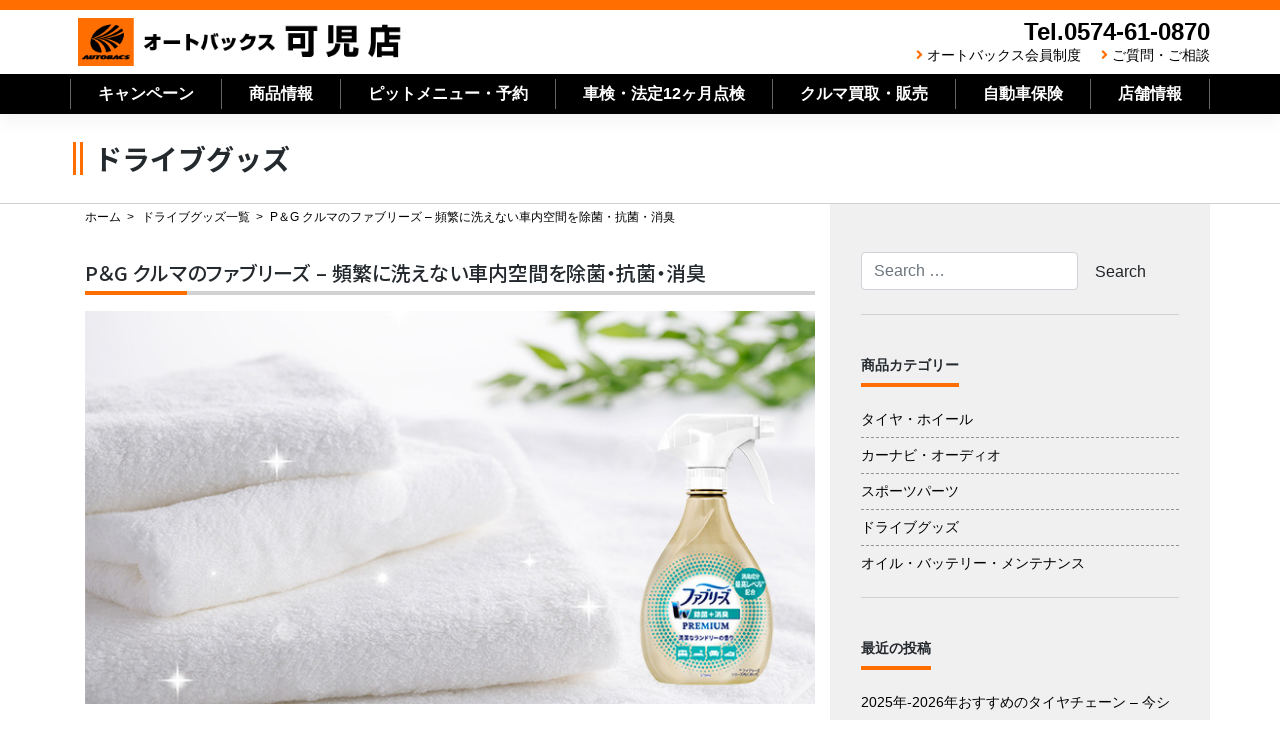

--- FILE ---
content_type: text/html; charset=UTF-8
request_url: https://autobacs-kani.com/product_information/drive_goods/4845/
body_size: 14603
content:
<!--single.php-->
<!--single-drive_goods.php-->
<!--header.php-->
<!DOCTYPE html>
<html lang="ja">
<head>
    <meta charset="UTF-8">
    <meta name="viewport" content="width=device-width, initial-scale=1">
    <meta http-equiv="X-UA-Compatible" content="IE=edge">
    <link rel="shortcut icon" href="https://autobacs-kani.com/favicon.ico" />
    <link rel="profile" href="http://gmpg.org/xfn/11">
    <link rel="pingback" href="https://autobacs-kani.com/xmlrpc.php">
<title>P＆G クルマのファブリーズ &#8211; 頻繁に洗えない車内空間を除菌・抗菌・消臭 &#8211; オートバックス可児店</title>
<meta name='robots' content='max-image-preview:large' />
<link rel='dns-prefetch' href='//static.addtoany.com' />
<link rel='dns-prefetch' href='//www.google.com' />
<link rel='dns-prefetch' href='//cdn.jsdelivr.net' />
<link rel='dns-prefetch' href='//use.fontawesome.com' />
<link rel="alternate" type="application/rss+xml" title="オートバックス可児店 &raquo; フィード" href="https://autobacs-kani.com/feed/" />
<link rel="alternate" type="application/rss+xml" title="オートバックス可児店 &raquo; コメントフィード" href="https://autobacs-kani.com/comments/feed/" />
<script type="text/javascript">
/* <![CDATA[ */
window._wpemojiSettings = {"baseUrl":"https:\/\/s.w.org\/images\/core\/emoji\/15.0.3\/72x72\/","ext":".png","svgUrl":"https:\/\/s.w.org\/images\/core\/emoji\/15.0.3\/svg\/","svgExt":".svg","source":{"concatemoji":"https:\/\/autobacs-kani.com\/wp-includes\/js\/wp-emoji-release.min.js?ver=6.6.4"}};
/*! This file is auto-generated */
!function(i,n){var o,s,e;function c(e){try{var t={supportTests:e,timestamp:(new Date).valueOf()};sessionStorage.setItem(o,JSON.stringify(t))}catch(e){}}function p(e,t,n){e.clearRect(0,0,e.canvas.width,e.canvas.height),e.fillText(t,0,0);var t=new Uint32Array(e.getImageData(0,0,e.canvas.width,e.canvas.height).data),r=(e.clearRect(0,0,e.canvas.width,e.canvas.height),e.fillText(n,0,0),new Uint32Array(e.getImageData(0,0,e.canvas.width,e.canvas.height).data));return t.every(function(e,t){return e===r[t]})}function u(e,t,n){switch(t){case"flag":return n(e,"\ud83c\udff3\ufe0f\u200d\u26a7\ufe0f","\ud83c\udff3\ufe0f\u200b\u26a7\ufe0f")?!1:!n(e,"\ud83c\uddfa\ud83c\uddf3","\ud83c\uddfa\u200b\ud83c\uddf3")&&!n(e,"\ud83c\udff4\udb40\udc67\udb40\udc62\udb40\udc65\udb40\udc6e\udb40\udc67\udb40\udc7f","\ud83c\udff4\u200b\udb40\udc67\u200b\udb40\udc62\u200b\udb40\udc65\u200b\udb40\udc6e\u200b\udb40\udc67\u200b\udb40\udc7f");case"emoji":return!n(e,"\ud83d\udc26\u200d\u2b1b","\ud83d\udc26\u200b\u2b1b")}return!1}function f(e,t,n){var r="undefined"!=typeof WorkerGlobalScope&&self instanceof WorkerGlobalScope?new OffscreenCanvas(300,150):i.createElement("canvas"),a=r.getContext("2d",{willReadFrequently:!0}),o=(a.textBaseline="top",a.font="600 32px Arial",{});return e.forEach(function(e){o[e]=t(a,e,n)}),o}function t(e){var t=i.createElement("script");t.src=e,t.defer=!0,i.head.appendChild(t)}"undefined"!=typeof Promise&&(o="wpEmojiSettingsSupports",s=["flag","emoji"],n.supports={everything:!0,everythingExceptFlag:!0},e=new Promise(function(e){i.addEventListener("DOMContentLoaded",e,{once:!0})}),new Promise(function(t){var n=function(){try{var e=JSON.parse(sessionStorage.getItem(o));if("object"==typeof e&&"number"==typeof e.timestamp&&(new Date).valueOf()<e.timestamp+604800&&"object"==typeof e.supportTests)return e.supportTests}catch(e){}return null}();if(!n){if("undefined"!=typeof Worker&&"undefined"!=typeof OffscreenCanvas&&"undefined"!=typeof URL&&URL.createObjectURL&&"undefined"!=typeof Blob)try{var e="postMessage("+f.toString()+"("+[JSON.stringify(s),u.toString(),p.toString()].join(",")+"));",r=new Blob([e],{type:"text/javascript"}),a=new Worker(URL.createObjectURL(r),{name:"wpTestEmojiSupports"});return void(a.onmessage=function(e){c(n=e.data),a.terminate(),t(n)})}catch(e){}c(n=f(s,u,p))}t(n)}).then(function(e){for(var t in e)n.supports[t]=e[t],n.supports.everything=n.supports.everything&&n.supports[t],"flag"!==t&&(n.supports.everythingExceptFlag=n.supports.everythingExceptFlag&&n.supports[t]);n.supports.everythingExceptFlag=n.supports.everythingExceptFlag&&!n.supports.flag,n.DOMReady=!1,n.readyCallback=function(){n.DOMReady=!0}}).then(function(){return e}).then(function(){var e;n.supports.everything||(n.readyCallback(),(e=n.source||{}).concatemoji?t(e.concatemoji):e.wpemoji&&e.twemoji&&(t(e.twemoji),t(e.wpemoji)))}))}((window,document),window._wpemojiSettings);
/* ]]> */
</script>
<style id='wp-emoji-styles-inline-css' type='text/css'>

	img.wp-smiley, img.emoji {
		display: inline !important;
		border: none !important;
		box-shadow: none !important;
		height: 1em !important;
		width: 1em !important;
		margin: 0 0.07em !important;
		vertical-align: -0.1em !important;
		background: none !important;
		padding: 0 !important;
	}
</style>
<link rel='stylesheet' id='wp-block-library-css' href='https://autobacs-kani.com/wp-includes/css/dist/block-library/style.min.css?ver=6.6.4' type='text/css' media='all' />
<style id='classic-theme-styles-inline-css' type='text/css'>
/*! This file is auto-generated */
.wp-block-button__link{color:#fff;background-color:#32373c;border-radius:9999px;box-shadow:none;text-decoration:none;padding:calc(.667em + 2px) calc(1.333em + 2px);font-size:1.125em}.wp-block-file__button{background:#32373c;color:#fff;text-decoration:none}
</style>
<style id='global-styles-inline-css' type='text/css'>
:root{--wp--preset--aspect-ratio--square: 1;--wp--preset--aspect-ratio--4-3: 4/3;--wp--preset--aspect-ratio--3-4: 3/4;--wp--preset--aspect-ratio--3-2: 3/2;--wp--preset--aspect-ratio--2-3: 2/3;--wp--preset--aspect-ratio--16-9: 16/9;--wp--preset--aspect-ratio--9-16: 9/16;--wp--preset--color--black: #000000;--wp--preset--color--cyan-bluish-gray: #abb8c3;--wp--preset--color--white: #ffffff;--wp--preset--color--pale-pink: #f78da7;--wp--preset--color--vivid-red: #cf2e2e;--wp--preset--color--luminous-vivid-orange: #ff6900;--wp--preset--color--luminous-vivid-amber: #fcb900;--wp--preset--color--light-green-cyan: #7bdcb5;--wp--preset--color--vivid-green-cyan: #00d084;--wp--preset--color--pale-cyan-blue: #8ed1fc;--wp--preset--color--vivid-cyan-blue: #0693e3;--wp--preset--color--vivid-purple: #9b51e0;--wp--preset--gradient--vivid-cyan-blue-to-vivid-purple: linear-gradient(135deg,rgba(6,147,227,1) 0%,rgb(155,81,224) 100%);--wp--preset--gradient--light-green-cyan-to-vivid-green-cyan: linear-gradient(135deg,rgb(122,220,180) 0%,rgb(0,208,130) 100%);--wp--preset--gradient--luminous-vivid-amber-to-luminous-vivid-orange: linear-gradient(135deg,rgba(252,185,0,1) 0%,rgba(255,105,0,1) 100%);--wp--preset--gradient--luminous-vivid-orange-to-vivid-red: linear-gradient(135deg,rgba(255,105,0,1) 0%,rgb(207,46,46) 100%);--wp--preset--gradient--very-light-gray-to-cyan-bluish-gray: linear-gradient(135deg,rgb(238,238,238) 0%,rgb(169,184,195) 100%);--wp--preset--gradient--cool-to-warm-spectrum: linear-gradient(135deg,rgb(74,234,220) 0%,rgb(151,120,209) 20%,rgb(207,42,186) 40%,rgb(238,44,130) 60%,rgb(251,105,98) 80%,rgb(254,248,76) 100%);--wp--preset--gradient--blush-light-purple: linear-gradient(135deg,rgb(255,206,236) 0%,rgb(152,150,240) 100%);--wp--preset--gradient--blush-bordeaux: linear-gradient(135deg,rgb(254,205,165) 0%,rgb(254,45,45) 50%,rgb(107,0,62) 100%);--wp--preset--gradient--luminous-dusk: linear-gradient(135deg,rgb(255,203,112) 0%,rgb(199,81,192) 50%,rgb(65,88,208) 100%);--wp--preset--gradient--pale-ocean: linear-gradient(135deg,rgb(255,245,203) 0%,rgb(182,227,212) 50%,rgb(51,167,181) 100%);--wp--preset--gradient--electric-grass: linear-gradient(135deg,rgb(202,248,128) 0%,rgb(113,206,126) 100%);--wp--preset--gradient--midnight: linear-gradient(135deg,rgb(2,3,129) 0%,rgb(40,116,252) 100%);--wp--preset--font-size--small: 13px;--wp--preset--font-size--medium: 20px;--wp--preset--font-size--large: 36px;--wp--preset--font-size--x-large: 42px;--wp--preset--spacing--20: 0.44rem;--wp--preset--spacing--30: 0.67rem;--wp--preset--spacing--40: 1rem;--wp--preset--spacing--50: 1.5rem;--wp--preset--spacing--60: 2.25rem;--wp--preset--spacing--70: 3.38rem;--wp--preset--spacing--80: 5.06rem;--wp--preset--shadow--natural: 6px 6px 9px rgba(0, 0, 0, 0.2);--wp--preset--shadow--deep: 12px 12px 50px rgba(0, 0, 0, 0.4);--wp--preset--shadow--sharp: 6px 6px 0px rgba(0, 0, 0, 0.2);--wp--preset--shadow--outlined: 6px 6px 0px -3px rgba(255, 255, 255, 1), 6px 6px rgba(0, 0, 0, 1);--wp--preset--shadow--crisp: 6px 6px 0px rgba(0, 0, 0, 1);}:where(.is-layout-flex){gap: 0.5em;}:where(.is-layout-grid){gap: 0.5em;}body .is-layout-flex{display: flex;}.is-layout-flex{flex-wrap: wrap;align-items: center;}.is-layout-flex > :is(*, div){margin: 0;}body .is-layout-grid{display: grid;}.is-layout-grid > :is(*, div){margin: 0;}:where(.wp-block-columns.is-layout-flex){gap: 2em;}:where(.wp-block-columns.is-layout-grid){gap: 2em;}:where(.wp-block-post-template.is-layout-flex){gap: 1.25em;}:where(.wp-block-post-template.is-layout-grid){gap: 1.25em;}.has-black-color{color: var(--wp--preset--color--black) !important;}.has-cyan-bluish-gray-color{color: var(--wp--preset--color--cyan-bluish-gray) !important;}.has-white-color{color: var(--wp--preset--color--white) !important;}.has-pale-pink-color{color: var(--wp--preset--color--pale-pink) !important;}.has-vivid-red-color{color: var(--wp--preset--color--vivid-red) !important;}.has-luminous-vivid-orange-color{color: var(--wp--preset--color--luminous-vivid-orange) !important;}.has-luminous-vivid-amber-color{color: var(--wp--preset--color--luminous-vivid-amber) !important;}.has-light-green-cyan-color{color: var(--wp--preset--color--light-green-cyan) !important;}.has-vivid-green-cyan-color{color: var(--wp--preset--color--vivid-green-cyan) !important;}.has-pale-cyan-blue-color{color: var(--wp--preset--color--pale-cyan-blue) !important;}.has-vivid-cyan-blue-color{color: var(--wp--preset--color--vivid-cyan-blue) !important;}.has-vivid-purple-color{color: var(--wp--preset--color--vivid-purple) !important;}.has-black-background-color{background-color: var(--wp--preset--color--black) !important;}.has-cyan-bluish-gray-background-color{background-color: var(--wp--preset--color--cyan-bluish-gray) !important;}.has-white-background-color{background-color: var(--wp--preset--color--white) !important;}.has-pale-pink-background-color{background-color: var(--wp--preset--color--pale-pink) !important;}.has-vivid-red-background-color{background-color: var(--wp--preset--color--vivid-red) !important;}.has-luminous-vivid-orange-background-color{background-color: var(--wp--preset--color--luminous-vivid-orange) !important;}.has-luminous-vivid-amber-background-color{background-color: var(--wp--preset--color--luminous-vivid-amber) !important;}.has-light-green-cyan-background-color{background-color: var(--wp--preset--color--light-green-cyan) !important;}.has-vivid-green-cyan-background-color{background-color: var(--wp--preset--color--vivid-green-cyan) !important;}.has-pale-cyan-blue-background-color{background-color: var(--wp--preset--color--pale-cyan-blue) !important;}.has-vivid-cyan-blue-background-color{background-color: var(--wp--preset--color--vivid-cyan-blue) !important;}.has-vivid-purple-background-color{background-color: var(--wp--preset--color--vivid-purple) !important;}.has-black-border-color{border-color: var(--wp--preset--color--black) !important;}.has-cyan-bluish-gray-border-color{border-color: var(--wp--preset--color--cyan-bluish-gray) !important;}.has-white-border-color{border-color: var(--wp--preset--color--white) !important;}.has-pale-pink-border-color{border-color: var(--wp--preset--color--pale-pink) !important;}.has-vivid-red-border-color{border-color: var(--wp--preset--color--vivid-red) !important;}.has-luminous-vivid-orange-border-color{border-color: var(--wp--preset--color--luminous-vivid-orange) !important;}.has-luminous-vivid-amber-border-color{border-color: var(--wp--preset--color--luminous-vivid-amber) !important;}.has-light-green-cyan-border-color{border-color: var(--wp--preset--color--light-green-cyan) !important;}.has-vivid-green-cyan-border-color{border-color: var(--wp--preset--color--vivid-green-cyan) !important;}.has-pale-cyan-blue-border-color{border-color: var(--wp--preset--color--pale-cyan-blue) !important;}.has-vivid-cyan-blue-border-color{border-color: var(--wp--preset--color--vivid-cyan-blue) !important;}.has-vivid-purple-border-color{border-color: var(--wp--preset--color--vivid-purple) !important;}.has-vivid-cyan-blue-to-vivid-purple-gradient-background{background: var(--wp--preset--gradient--vivid-cyan-blue-to-vivid-purple) !important;}.has-light-green-cyan-to-vivid-green-cyan-gradient-background{background: var(--wp--preset--gradient--light-green-cyan-to-vivid-green-cyan) !important;}.has-luminous-vivid-amber-to-luminous-vivid-orange-gradient-background{background: var(--wp--preset--gradient--luminous-vivid-amber-to-luminous-vivid-orange) !important;}.has-luminous-vivid-orange-to-vivid-red-gradient-background{background: var(--wp--preset--gradient--luminous-vivid-orange-to-vivid-red) !important;}.has-very-light-gray-to-cyan-bluish-gray-gradient-background{background: var(--wp--preset--gradient--very-light-gray-to-cyan-bluish-gray) !important;}.has-cool-to-warm-spectrum-gradient-background{background: var(--wp--preset--gradient--cool-to-warm-spectrum) !important;}.has-blush-light-purple-gradient-background{background: var(--wp--preset--gradient--blush-light-purple) !important;}.has-blush-bordeaux-gradient-background{background: var(--wp--preset--gradient--blush-bordeaux) !important;}.has-luminous-dusk-gradient-background{background: var(--wp--preset--gradient--luminous-dusk) !important;}.has-pale-ocean-gradient-background{background: var(--wp--preset--gradient--pale-ocean) !important;}.has-electric-grass-gradient-background{background: var(--wp--preset--gradient--electric-grass) !important;}.has-midnight-gradient-background{background: var(--wp--preset--gradient--midnight) !important;}.has-small-font-size{font-size: var(--wp--preset--font-size--small) !important;}.has-medium-font-size{font-size: var(--wp--preset--font-size--medium) !important;}.has-large-font-size{font-size: var(--wp--preset--font-size--large) !important;}.has-x-large-font-size{font-size: var(--wp--preset--font-size--x-large) !important;}
:where(.wp-block-post-template.is-layout-flex){gap: 1.25em;}:where(.wp-block-post-template.is-layout-grid){gap: 1.25em;}
:where(.wp-block-columns.is-layout-flex){gap: 2em;}:where(.wp-block-columns.is-layout-grid){gap: 2em;}
:root :where(.wp-block-pullquote){font-size: 1.5em;line-height: 1.6;}
</style>
<link rel='stylesheet' id='contact-form-7-css' href='https://autobacs-kani.com/wp-content/plugins/contact-form-7/includes/css/styles.css?ver=5.1.1' type='text/css' media='all' />
<link rel='stylesheet' id='wp-pagenavi-css' href='https://autobacs-kani.com/wp-content/plugins/wp-pagenavi/pagenavi-css.css?ver=2.70' type='text/css' media='all' />
<link rel='stylesheet' id='stylesheet-css' href='https://cdn.jsdelivr.net/npm/bootstrap@4.6.1/dist/css/bootstrap.min.css?ver=6.6.4' type='text/css' media='all' />
<link rel='stylesheet' id='wp-bootstrap-pro-fontawesome-cdn-css' href='https://use.fontawesome.com/releases/v5.1.0/css/all.css?ver=6.6.4' type='text/css' media='all' />
<link rel='stylesheet' id='wp-bootstrap-starter-style-css' href='https://autobacs-kani.com/wp-content/themes/wp-bootstrap-autobacs/style.css?ver=6.6.4' type='text/css' media='all' />
<link rel='stylesheet' id='addtoany-css' href='https://autobacs-kani.com/wp-content/plugins/add-to-any/addtoany.min.css?ver=1.16' type='text/css' media='all' />
<script type="text/javascript" id="addtoany-core-js-before">
/* <![CDATA[ */
window.a2a_config=window.a2a_config||{};a2a_config.callbacks=[];a2a_config.overlays=[];a2a_config.templates={};a2a_localize = {
	Share: "共有",
	Save: "ブックマーク",
	Subscribe: "購読",
	Email: "メール",
	Bookmark: "ブックマーク",
	ShowAll: "すべて表示する",
	ShowLess: "小さく表示する",
	FindServices: "サービスを探す",
	FindAnyServiceToAddTo: "追加するサービスを今すぐ探す",
	PoweredBy: "Powered by",
	ShareViaEmail: "メールでシェアする",
	SubscribeViaEmail: "メールで購読する",
	BookmarkInYourBrowser: "ブラウザにブックマーク",
	BookmarkInstructions: "このページをブックマークするには、 Ctrl+D または \u2318+D を押下。",
	AddToYourFavorites: "お気に入りに追加",
	SendFromWebOrProgram: "任意のメールアドレスまたはメールプログラムから送信",
	EmailProgram: "メールプログラム",
	More: "詳細&#8230;",
	ThanksForSharing: "共有ありがとうございます !",
	ThanksForFollowing: "フォローありがとうございます !"
};
/* ]]> */
</script>
<script type="text/javascript" async src="https://static.addtoany.com/menu/page.js" id="addtoany-core-js"></script>
<script type="text/javascript" src="https://autobacs-kani.com/wp-includes/js/jquery/jquery.min.js?ver=3.7.1" id="jquery-core-js"></script>
<script type="text/javascript" src="https://autobacs-kani.com/wp-includes/js/jquery/jquery-migrate.min.js?ver=3.4.1" id="jquery-migrate-js"></script>
<script type="text/javascript" async src="https://autobacs-kani.com/wp-content/plugins/add-to-any/addtoany.min.js?ver=1.1" id="addtoany-jquery-js"></script>
<!--[if lt IE 9]>
<script type="text/javascript" src="https://autobacs-kani.com/wp-content/themes/wp-bootstrap-autobacs/inc/assets/js/html5.js?ver=3.7.0" id="html5hiv-js"></script>
<![endif]-->
<link rel="https://api.w.org/" href="https://autobacs-kani.com/wp-json/" /><link rel="alternate" title="JSON" type="application/json" href="https://autobacs-kani.com/wp-json/wp/v2/posts/4845" /><link rel="EditURI" type="application/rsd+xml" title="RSD" href="https://autobacs-kani.com/xmlrpc.php?rsd" />
<link rel="canonical" href="https://autobacs-kani.com/product_information/drive_goods/4845/" />
<link rel='shortlink' href='https://autobacs-kani.com/?p=4845' />
<link rel="alternate" title="oEmbed (JSON)" type="application/json+oembed" href="https://autobacs-kani.com/wp-json/oembed/1.0/embed?url=https%3A%2F%2Fautobacs-kani.com%2Fproduct_information%2Fdrive_goods%2F4845%2F" />
<link rel="alternate" title="oEmbed (XML)" type="text/xml+oembed" href="https://autobacs-kani.com/wp-json/oembed/1.0/embed?url=https%3A%2F%2Fautobacs-kani.com%2Fproduct_information%2Fdrive_goods%2F4845%2F&#038;format=xml" />
    <style type="text/css">
        #page-sub-header { background: #fff; }
    </style>
    <link rel='stylesheet'  href='https://autobacs-kani.com/wp-content/themes/wp-bootstrap-autobacs/common.css?ver=20251113025248' type='text/css'>
<link rel='stylesheet'  href='https://autobacs-kani.com/wp-content/themes/wp-bootstrap-autobacs/mp_style.css?ver=20251113025248' type='text/css'>

<link rel='stylesheet'  href='https://autobacs-gifu.com/common/css/style.css?ver=20251113025248' type='text/css'>
<link rel="stylesheet" href="https://use.fontawesome.com/releases/v5.7.0/css/all.css" integrity="sha384-lZN37f5QGtY3VHgisS14W3ExzMWZxybE1SJSEsQp9S+oqd12jhcu+A56Ebc1zFSJ" crossorigin="anonymous">
<link href="https://fonts.googleapis.com/css?family=Noto+Sans+JP:500,700,900&amp;subset=japanese" rel="stylesheet">
<!--202103追加-->
<link rel="stylesheet" href="https://autobacs-kani.com/css/component.css">
<script src="https://autobacs-kani.com/js/modernizr.custom.js"></script>
<!--202103追加-->
<script src="https://ajax.googleapis.com/ajax/libs/jquery/3.3.1/jquery.min.js"></script>
<script type="text/javascript">
$('.toggle_switch').on('click',function(){
  $(this).toggleClass('open');
  $(this).next('.toggle_contents').slideToggle();
});
</script>
<script type="text/javascript">
    $(function() {
    var topBtn = $('#page-top');    
    topBtn.hide();
    //スクロールが100に達したらボタン表示
    $(window).scroll(function () {
        if ($(this).scrollTop() > 100) {
            topBtn.fadeIn();
        } else {
            topBtn.fadeOut();
        }
    });
    //スクロールしてトップ
    topBtn.click(function () {
        $('body,html').animate({
            scrollTop: 0
        }, 500);
        return false;
    });
});
</script>
<script type="text/javascript">
jQuery(document).ready(function($){
jQuery('a[href^="http"]').not('[href*="https://autobacs-kani.com/"]').click(function(){
window.open(this.href, '');
return false;});
});
</script>
<!--ここから202003追加-->
<link rel="stylesheet" href="https://cdn.jsdelivr.net/npm/slick-carousel@1.8.1/slick/slick.css">
<script src="https://ajax.googleapis.com/ajax/libs/jquery/3.3.1/jquery.min.js"></script>
<script src="https://code.jquery.com/jquery-migrate-1.2.1.min.js"></script>
<script src="https://cdn.jsdelivr.net/npm/slick-carousel@1.8.1/slick/slick.min.js"></script>
<script>
  $(document).ready(function(){
  $('.slick-slider').slick({
    autoplay: true,
    arrows: false,
    infinite: true,
    speed: 3000,
    fade: true
    });
  $('.contents-slick-slider').slick({
    autoplay: true, //自動再生
    arrows: true,
    infinite: true, //スライドのループ有効化
    speed: 4000, //切り替えのスピード（小さくすると速くなる）
    dots: true, //ドットのナビゲーションを表示
    slidesToShow: 4, //表示するスライドの数
    slidesToScroll: 4, //スクロールで切り替わるスライドの数
    responsive: [{
      breakpoint: 768, //ブレークポイントが768px
      settings: {
        slidesToShow: 3, //表示するスライドの数
        slidesToScroll: 3, //スクロールで切り替わるスライドの数
      }
    }, {
      breakpoint: 480, //ブレークポイントが480px
      settings: {
        slidesToShow: 2, //表示するスライドの数
        slidesToScroll: 2, //スクロールで切り替わるスライドの数
      }
    }]
    });
});
</script>
<script src="https://cdnjs.cloudflare.com/ajax/libs/picturefill/3.0.3/picturefill.js"></script>
<script type="text/javascript">
$(function () {
  var width = $(window).width();
  if( width < 576 ){
    $(".toggleImg").each(function(){
      $(this).attr("src", $(this).attr("src").replace("_pc","_sp"));
    })
  }
});

</script>
<!--ここまで202003追加-->
<!-- Global site tag (gtag.js) - Google Analytics -->
<script async src="https://www.googletagmanager.com/gtag/js?id=UA-136524963-4"></script>
<script>
  window.dataLayer = window.dataLayer || [];
  function gtag(){dataLayer.push(arguments);}
  gtag('js', new Date());

  gtag('config', 'UA-136524963-4');
</script>
	
<!-- Google tag (gtag.js) -->
<script async src="https://www.googletagmanager.com/gtag/js?id=G-XZCCN54KRR"></script>
<script>
  window.dataLayer = window.dataLayer || [];
  function gtag(){dataLayer.push(arguments);}
  gtag('js', new Date());

  gtag('config', 'G-XZCCN54KRR');
</script>

<!--構造化タグ-->
<script async defer type="text/javascript"
src="https://ik1-438-51139.vs.sakura.ne.jp/uberallschema/tag?privateKey=nh83ucaOSs/TXmsGpNKC1Oq2Sba2P445sSMjpvBPpoZgjj1mIE7voxwcSCG8c4w4MFT2iEruhBplCsr2SWGOoD/3SxHCTAIyxfWMyUompjDlTGKrmI0Y9e6JGtEtWC1KpD/nRUHKyWiqsNhQj5trSVxhPFfOKgjQJ3sM1JRlRm2DPvx84yzNWg==
&id=2852794"></script>

    </head>

<body class="post-template-default single single-post postid-4845 single-format-standard group-blog">
<div id="page" class="site">
    <a class="skip-link screen-reader-text" href="#content">Skip to content</a>
        <header id="masthead" class="site-header navbar-static-top fixed-top navbar-light" role="banner">
        <div class="container">
            <div class="row">
            <nav class="navbar navbar-expand-xl p-0">
                <div class="navbar-brand re2020">
                                            <a class="site-title" href="https://autobacs-kani.com/">オートバックス可児店</a>
                    
                </div>
                <div class="ml-auto d-none d-xl-block" style="justify-content:flex-end;">
                    <div class="headr_tel re2020">Tel.0574-61-0870</div>
                    <div class="header_sub_navi re2020">
                        <!--<i class="fas fa-angle-right"></i><a href="https://autobacs-kani.com/category/staff_blog/">スタッフブログ</a>-->
                        <i class="fas fa-angle-right"></i><a href="https://www.autobacs.com/membership/top.html">オートバックス会員制度</a>
                        <i class="fas fa-angle-right"></i><a href="https://autobacs-kani.com/questions_and_inquiries/">ご質問・ご相談</a>
                    </div>
                </div>
                <button class="navbar-toggler tel-btn ml-auto" type="button" onClick="location.href='tel:0574610870'"><i class="fas fa-phone-volume"></i><br>TEL</button>
                <button id="trigger" class="navbar-toggler menu-trigger"><i class="fas fa-bars"></i>MENU</button>

            </nav>
        </div>
        </div>
        <div class="d-none d-lg-block" style="height:40px;background-color:#000000;color:#FFFFFF;">
                <div class="container">
                    <div class="row">
<!--ここからPCナビ-->
                        <ul class="main_navi re2020">
                            <li><a href="https://autobacs-kani.com/campaign_list/">キャンペーン</a></li>
                            <li class="btn-child-navi"><a href="#" class="init-bottom">商品情報</a>
                                <ul class="child-navi" style="width:210%;">
                                    <li><a href="https://autobacs-kani.com/product_information_list/">商品情報トップ</a></li>
                                    <li><a href="https://autobacs-kani.com/product_information_list/tire_wheel_list/">タイヤ・ホイール</a></li>
                                    <li><a href="https://autobacs-kani.com/product_information_list/navi_audio_list/">カーナビ・オーディオ</a></li>
                                    <li><a href="https://autobacs-kani.com/product_information_list/sports_parts_list/">スポーツパーツ</a></li>
                                    <li><a href="https://autobacs-kani.com/product_information_list/drive_goods_list/">ドライブグッズ</a></li>
                                    <li><a href="https://autobacs-kani.com/product_information_list/oil_batt_list/">オイル･バッテリー･メンテナンス</a></li>
                                </ul></li>

                            <li class="btn-child-navi"><a href="#" class="init-bottom">ピットメニュー・予約</a>
                                <ul class="child-navi" style="width:120%;">
                                    <li><a href="https://autobacs-kani.com/pit-service/">ピットメニュー・予約トップ</a></li>
                                    <li><a href="https://autobacs-kani.com/pit-service/pitmenu_reservation/">ピット作業予約</a></li>
                                    <li><a href="https://autobacs-kani.com/pit-service/pit-menu/">ピットメニュー</a></li>
                                    <li><a href="https://autobacs-kani.com/pit-service/working-price/">ピット作業価格</a></li>
                                </ul></li>
                            <li><a href="https://autobacs-kani.com/pit-service/vehicle-inspection/">車検・法定12ヶ月点検</a></li>
                            <li><a href="https://autobacs-kani.com/cars/">クルマ買取・販売</a></li>
                            <li><a href="https://autobacs-kani.com/insurance/">自動車保険</a></li>
                            <li class="btn-child-navi"><a href="#" class="init-bottom">店舗情報</a>
                                <ul class="child-navi" style="width:150%;">
                                    <li><a href="https://autobacs-kani.com/shop_information/">店舗情報トップ</a></li>
                                    <li><a href="https://autobacs-kani.com/shop_information/shop-map/">店舗・地図</a></li>
                                    <li><a href="https://autobacs-kani.com/shop_information/line/">LINEお友だち募集</a></li>
                                    <li><a href="https://autobacs-kani.com/shop_information/tire-deposit/">タイヤ預かりサービス</a></li>
                                    <li><a href="https://autobacs-kani.com/shop_information/reliable/">安心のサービス</a></li>
                                </ul></li>
                        </ul>
<!--ここまでPCナビ-->
                    </div>
                </div>
        </div>
    </header><!-- #masthead -->
  <div class="mp-pusher" id="mp-pusher">
                <!-- mp-menu -->
                <nav id="mp-menu" class="mp-menu sp__only mp-cover">
                    <div class="mp-level">
                        <ul>
                            <li><a class="icon home" href="https://autobacs-kani.com/">ホーム<i class="fas fa-angle-right"></i></a></li>
                            <li><a class="icon" href="https://autobacs-kani.com/campaign_list/">キャンペーン<i class="fas fa-angle-right"></i></a></li>
                            <li class="icon icon-arrow-left">
                                <a class="icon" href="#">商品情報<i class="fas fa-angle-double-right"></i></a>
                                <div class="mp-level">
                                    <h2 class="icon">商品情報</h2>
                                    <a class="mp-back" href="#">戻る</a>
                                    <ul>
                                        <li class="icon icon-arrow-left"><a class="icon" href="https://autobacs-kani.com/product_information_list/">商品情報 トップ<i class="fas fa-angle-right"></i></a></li>
                                        <li class="icon icon-arrow-left"><a class="icon" href="https://autobacs-kani.com/product_information_list/tire_wheel_list/">タイヤ・ホイール<i class="fas fa-angle-right"></i></a></li>
                                        <li class="icon icon-arrow-left"><a class="icon" href="https://autobacs-kani.com/product_information_list/navi_audio_list/">カーナビ・オーディオ<i class="fas fa-angle-right"></i></a></li>
                                        <li class="icon icon-arrow-left"><a class="icon" href="https://autobacs-kani.com/product_information_list/sports_parts_list/">スポーツパーツ<i class="fas fa-angle-right"></i></a></li>
                                        <li class="icon icon-arrow-left"><a class="icon" href="https://autobacs-kani.com/product_information_list/drive_goods_list/"> ドライブグッズ<i class="fas fa-angle-right"></i></a></li>
                                        <li class="icon icon-arrow-left"><a class="icon" href="https://autobacs-kani.com/product_information_list/oil_batt_list/">オイル･バッテリー･メンテナンス<i class="fas fa-angle-right"></i></a></li>
                                    </ul>
                                </div>
                            </li>
                            <li class="icon icon-arrow-left">
                                <a class="icon" href="#">ピットメニュー・予約<i class="fas fa-angle-double-right"></i></a>
                                <div class="mp-level">
                                    <h2 class="icon">ピットメニュー・予約</h2>
                                    <a class="mp-back" href="#">戻る</a>
                                    <ul>
                                        <li class="icon-arrow-left"><a class="icon" href="https://autobacs-kani.com/pit-service/">ピットメニュー・予約 トップ<i class="fas fa-angle-right"></i></a></li>
                                        <li class="icon-arrow-left"><a class="icon" href="https://autobacs-kani.com/pit-service/pitmenu_reservation/">ピット作業予約<i class="fas fa-angle-right"></i></a></li>
                                        <li class="icon-arrow-left"><a class="icon" href="https://autobacs-kani.com/pit-service/pit-menu/">ピットメニュー<i class="fas fa-angle-right"></i></a></li>
                                        <li class="icon-arrow-left"><a class="icon" href="https://autobacs-kani.com/pit-service/working-price/">ピット作業価格<i class="fas fa-angle-right"></i></a></li>
                                    </ul>
                                </div>
                            </li>
                            <li><a class="icon" href="https://autobacs-kani.com/pit-service/vehicle-inspection/">車検・法定12ヶ月点検<i class="fas fa-angle-right"></i></a></li>
                            <li><a class="icon" href="https://autobacs-kani.com/cars/">クルマ買取・販売<i class="fas fa-angle-right"></i></a></li>
                            <li><a class="icon" href="https://autobacs-kani.com/insurance/">自動車保険<i class="fas fa-angle-right"></i></a></li>
                            <li class="icon icon-arrow-left">
                                <a class="icon" href="#">店舗情報<i class="fas fa-angle-double-right"></i></a>
                                <div class="mp-level">
                                    <h2 class="icon">店舗情報</h2>
                                    <a class="mp-back" href="#">戻る</a>
                                    <ul>
                                        <li class="icon icon-arrow-left"><a class="icon" href="https://autobacs-kani.com/shop_information/">店舗情報 トップ<i class="fas fa-angle-right"></i></a></li>
                                        <li class="icon icon-arrow-left"><a class="icon" href="https://autobacs-kani.com/shop_information/shop-map/">店舗・地図<i class="fas fa-angle-right"></i></a></li>
                                        <li class="icon icon-arrow-left"><a class="icon" href="https://autobacs-kani.com/shop_information/line/">LINEお友だち募集<i class="fas fa-angle-right"></i></a></li>
                                        <li class="icon icon-arrow-left"><a class="icon" href="https://autobacs-kani.com/shop_information/tire-deposit/">タイヤ預かりサービス<i class="fas fa-angle-right"></i></a></li>
                                        <li class="icon icon-arrow-left"><a class="icon" href="https://autobacs-kani.com/shop_information/reliable/">安心のサービス<i class="fas fa-angle-right"></i></a></li>
                  </ul>
                                </div>
                            </li>

              <li><a href="https://www.autobacs.com/membership/top.html">オートバックス会員制度<i class="fas fa-angle-right"></i></a></li>
              <li><a href="https://autobacs-kani.com/questions_and_inquiries/">ご質問・ご相談<i class="fas fa-angle-right"></i></a></li>
                            <li><a class="icon" href="https://autobacs-kani.com/privacy/">プライバシーポリシー<i class="fas fa-angle-right"></i></a></li>
                            <li><a class="icon" href="https://autobacs-kani.com/sitemap/">サイトマップ<i class="fas fa-angle-right"></i></a></li>
                        </ul>
                            
                    </div>
                </nav>
                <!-- /mp-menu -->
        <div id="content" class="site-content">
        <div class="container-fluid">
            <div class="row">
                	</div>
</div>

<div class="section_back_06">
	<div class="container">
		<div class="row">
			<header class="page-header">
				<h1 class="page-title">ドライブグッズ</h1>
				<!--
				<h1 class="page-title">アーカイブ</h1>-->
			</header><!-- .page-header -->
		</div>
	</div>
</div>
<div class="container">
	<div class="row">
	<section id="primary" class="content-area col-sm-12 col-lg-8">
			<ul class="breadcrumb_list mb-3">
				<li><a href="https://autobacs-kani.com/">ホーム</a></li>
				<li><a href="https://autobacs-kani.com/category/drive_goods/">ドライブグッズ一覧</a></li>
				<li>P＆G クルマのファブリーズ &#8211; 頻繁に洗えない車内空間を除菌・抗菌・消臭</li>
			</ul>
		<main id="main" class="site-main" role="main">

		<!--content-drive_goods-details.php-->

<article id="post-4845" class="post-4845 post type-post status-publish format-standard has-post-thumbnail hentry category-drive_goods tag-29 tag-208 tag-209">

	<header class="entry-header">
		<h2 class="entry-title">P＆G クルマのファブリーズ &#8211; 頻繁に洗えない車内空間を除菌・抗菌・消臭</h2>
			</header><!-- .entry-header -->
	<div class="entry-content">
		<div class="row">
    <div class="col-12 mb-5">
        <img decoding="async" src="https://autobacs-kani.com/wp-content/uploads/2023/07/ia_goods2307_05a.jpg" alt="オートバックス P＆G クルマのファブリーズ" class="img-fluid">
    </div>
    <div class="col-12 mb-5">
        <p class="text-md-center mb-0"><span class="text-xlb-red">クルマのシートベルト・ハンドルや<br class="d-none d-md-inline">頻繁に洗えない座席などの布製品に！<br class="d-none d-md-inline">ファブリーズは除菌・消臭成分がしっかり浸透して<br class="d-none d-md-inline">除菌・抗菌・消臭します。</span></p>
    </div>
</div>

<div class="row">
    <div class="col-12 mb-5 pb-5">
        <p class="mb-0">
            <span class="text-red"><strong>クルマもファブリーズで除菌・抗菌・消臭！</strong></span><span class="text-b">「車内の菌が気になる」「車内のニオイが気になる」、<a href="https://www.myrepi.com/brands/febreze/">繊維の奥まで除菌・消臭成分がしっかり浸透して除菌・消臭するファブリーズ</a>は、クルマの内部空間のように頻繁に洗えない部分の除菌・抗菌・消臭にも効果を発揮します。</span>
        </p>
    </div>
</div>

<div class="row">
    <div class="col-12 mb-5 text-center">
        <p class="mb-0">
            <span class="text-xlb-black">金のファブリーズPREMIUM</span>
        </p>
    </div>
</div>
<div class="row">
  <div class="col-12 mb-4 text-center">
    <img decoding="async" src="https://autobacs-kani.com/wp-content/uploads/2023/07/ia_goods2307_05b.jpg" alt="" class="img-fluid">
  </div>
  <div class="col-12 mb-5">
    <p>
        <a href="https://www.myrepi.com/home/cleaning/brands_febreze_fabric-refresher_gold-premium/">ファブリーズ W除菌＋消臭プレミアム &#8211; 清潔なランドリーの香り/無香料</a>
    </p>
    <p>
        <span class="text-red"><strong>漂白剤や洗剤で洗えないものに消臭成分最高レベル、金のファブリーズプレミアム。</strong></span>
    </p>
    <p class="mb-0">
        2022年3月に発売、消臭成分をシリーズ史上最高レベルで配合した「ファブリーズＷ除菌+消臭プレミアム」。家庭だけでなく、漂白剤や洗剤で洗えないクルマの内部空間にも効果を発揮します。
    </p>
  </div>
</div>
<div class="row">
  <div class="col-12 col-md-6 mb-5">
    <p class="mb-2">
      <i class="fas fa-grip-lines-vertical mr-2" style="color:#ed1c24;"></i><span class="text-b">漂白剤や洗剤で洗えないものも徹底消臭</span>
    </p>
    <img decoding="async" src="https://autobacs-kani.com/wp-content/uploads/2023/07/ia_goods2307_05c.jpg" alt="" class="img-fluid">
  </div>
  <div class="col-12 col-md-6 mb-5">
    <p class="mb-2">
      <i class="fas fa-grip-lines-vertical mr-2" style="color:#ed1c24;"></i><span class="text-b">消臭成分だけでなく除菌成分も増量</span>
    </p>
    <img decoding="async" src="https://autobacs-kani.com/wp-content/uploads/2023/07/ia_goods2307_05d.jpg" alt="" class="img-fluid">
  </div>
</div>
<div class="row">
  <div class="col-12">
    <p class="mb-2">
      <i class="fas fa-grip-lines-vertical mr-2" style="color:#ed1c24;"></i><span class="text-b">清潔なランドリーの香り/無香料の2種類</span>
    </p>
  </div>
  <div class="col-12 col-md-6 mb-3 mb-md-5 pb-md-5">
    <img decoding="async" src="https://autobacs-kani.com/wp-content/uploads/2023/07/ia_goods2307_05e.jpg" alt="" class="img-fluid">
  </div>
  <div class="col-12 col-md-6 mb-5 pb-5">
    <img decoding="async" src="https://autobacs-kani.com/wp-content/uploads/2023/07/ia_goods2307_05f.jpg" alt="" class="img-fluid">
  </div>
</div>

<div class="row">
    <div class="col-12 mb-5 text-center">
        <p class="mb-0">
            <span class="text-xlb-black">ファブリーズ <br class="d-inline d-md-none">イージークリップ <br class="d-inline d-md-none">抗菌EXPERT</span>
        </p>
    </div>
</div>
<div class="row">
  <div class="col-12 mb-4 text-center">
    <img decoding="async" src="https://autobacs-kani.com/wp-content/uploads/2023/07/ia_goods2307_05g.jpg" alt="" class="img-fluid">
  </div>
  <div class="col-12 mb-5">
    <p>
        <a href="https://www.myrepi.com/home/cleaning/brands_febreze_car_easyclip-antibacterial/">ファブリーズ W抗菌＋消臭 クルマ用 <br>&#8211; クリーン・ブルー・シャボン/クリーン・エメラルド・ブリーズ/クリーン・ピンク・スプラッシュ</a>
    </p>
    <p>
        <span class="text-red"><strong>エアコンの送風口に取り付けるだけで、シートやハンドル・シートベルトなどの車内を抗菌。</strong></span>
    </p>
    <p class="mb-0">
        実はクルマのハンドルにはトイレの便座よりも多くの菌が！車の中を週に1回以上掃除をしている人はわずか8％ 、1ヵ月以上掃除をしない人が半数以上。あまり頻繁に掃除されていない車内ですが、手や衣服が車内に菌を持ち込み、ハンドルやシート・シートベルトなどの手や衣服が触れる場所に菌が付着＆繁殖しています。
    </p>
  </div>
</div>
<div class="row">
  <div class="col-12">
    <p class="mb-2">
      <i class="fas fa-grip-lines-vertical mr-2" style="color:#ed1c24;"></i><span class="text-b">ハンドルやシートなど車内を抗菌</span>
    </p>
  </div>
  <div class="col-12 mb-3">
    <img decoding="async" src="https://autobacs-kani.com/wp-content/uploads/2023/07/ia_goods2307_05h.jpg" alt="" class="img-fluid">
  </div>
  <div class="col-12 mb-3">
    <img decoding="async" src="https://autobacs-kani.com/wp-content/uploads/2023/07/ia_goods2307_05i.jpg" alt="" class="img-fluid">
  </div>
  <div class="col-12 mb-5">
    <p class="mb-0">
        ファブリーズ イージークリップ 抗菌エキスパートは、独自の自然発想の有効成分「BIOコート」が車内の気流を利用して行き渡り、布製および人工皮革製品の表面をコーティングして菌の成長を抑制。ハンドルやシートベルトなど手が触れる場所はもちろん、お手入れしにくいシートの表面やフロアマットまで抗菌します。エアコンをつけていない時も浸透した抗菌成分が抗菌効果を発揮します。
    </p>
  </div>
</div>
<div class="row">
  <div class="col-12">
    <p class="mb-2">
      <i class="fas fa-grip-lines-vertical mr-2" style="color:#ed1c24;"></i><span class="text-b">車内のニオイも素早く消臭 &#8211; 持続期間は45日間</span>
    </p>
  </div>
  <div class="col-12 mb-3">
    <img decoding="async" src="https://autobacs-kani.com/wp-content/uploads/2023/07/ia_goods2307_05j.jpg" alt="" class="img-fluid">
  </div>
  <div class="col-12 mb-5">
    <p class="mb-0">
        有効成分「BIOコート」がハンドル・シート・シートベルトを抗菌！食べ物や汗など嫌な車内のニオイも45日間素早く消臭！さわやかな「クリーン・ブルー・シャボン」「クリーン・エメラルド・ブリーズ」「クリーン・ピンク・スプラッシュ」の3種類があります。
    </p>
  </div>
</div>

<div class="row">
    <div class="col-12 mb-4 text-center">
        <hr style="border-width:3px 0 0 0;" class="mb-3">
    </div>
</div>

<div class="row">
  <div class="col-12 mb-5 text-center">
    <p class="mb-2">
        <span class="text-red"><strong>当ページに掲載の商品は<br class="d-inline d-md-none">2023年7月時点のものです。</strong></span><br>
        <span class="text-b">販売価格や在庫状況に関しては電話で<br class="d-inline d-md-none">お問い合わせください。</span>
    </p>
  </div>
</div>

<div class="row">
  <div class="col-12 mb-5">
    <p>魅力的な特徴を徹底的にご説明＆納得できる買い物のお手伝いをさせていただきます。気軽にできるクルマ内部の除菌・消臭のこともオートバックスへお気軽にご相談ください。【2023年7月掲載情報】</p>
  </div>
</div>
<div class="addtoany_share_save_container addtoany_content addtoany_content_bottom"><div class="a2a_kit a2a_kit_size_32 addtoany_list" data-a2a-url="https://autobacs-kani.com/product_information/drive_goods/4845/" data-a2a-title="P＆G クルマのファブリーズ – 頻繁に洗えない車内空間を除菌・抗菌・消臭"><a class="a2a_button_facebook" href="https://www.addtoany.com/add_to/facebook?linkurl=https%3A%2F%2Fautobacs-kani.com%2Fproduct_information%2Fdrive_goods%2F4845%2F&amp;linkname=P%EF%BC%86G%20%E3%82%AF%E3%83%AB%E3%83%9E%E3%81%AE%E3%83%95%E3%82%A1%E3%83%96%E3%83%AA%E3%83%BC%E3%82%BA%20%E2%80%93%20%E9%A0%BB%E7%B9%81%E3%81%AB%E6%B4%97%E3%81%88%E3%81%AA%E3%81%84%E8%BB%8A%E5%86%85%E7%A9%BA%E9%96%93%E3%82%92%E9%99%A4%E8%8F%8C%E3%83%BB%E6%8A%97%E8%8F%8C%E3%83%BB%E6%B6%88%E8%87%AD" title="Facebook" rel="nofollow noopener" target="_blank"></a><a class="a2a_button_x" href="https://www.addtoany.com/add_to/x?linkurl=https%3A%2F%2Fautobacs-kani.com%2Fproduct_information%2Fdrive_goods%2F4845%2F&amp;linkname=P%EF%BC%86G%20%E3%82%AF%E3%83%AB%E3%83%9E%E3%81%AE%E3%83%95%E3%82%A1%E3%83%96%E3%83%AA%E3%83%BC%E3%82%BA%20%E2%80%93%20%E9%A0%BB%E7%B9%81%E3%81%AB%E6%B4%97%E3%81%88%E3%81%AA%E3%81%84%E8%BB%8A%E5%86%85%E7%A9%BA%E9%96%93%E3%82%92%E9%99%A4%E8%8F%8C%E3%83%BB%E6%8A%97%E8%8F%8C%E3%83%BB%E6%B6%88%E8%87%AD" title="X" rel="nofollow noopener" target="_blank"></a><a class="a2a_button_line" href="https://www.addtoany.com/add_to/line?linkurl=https%3A%2F%2Fautobacs-kani.com%2Fproduct_information%2Fdrive_goods%2F4845%2F&amp;linkname=P%EF%BC%86G%20%E3%82%AF%E3%83%AB%E3%83%9E%E3%81%AE%E3%83%95%E3%82%A1%E3%83%96%E3%83%AA%E3%83%BC%E3%82%BA%20%E2%80%93%20%E9%A0%BB%E7%B9%81%E3%81%AB%E6%B4%97%E3%81%88%E3%81%AA%E3%81%84%E8%BB%8A%E5%86%85%E7%A9%BA%E9%96%93%E3%82%92%E9%99%A4%E8%8F%8C%E3%83%BB%E6%8A%97%E8%8F%8C%E3%83%BB%E6%B6%88%E8%87%AD" title="Line" rel="nofollow noopener" target="_blank"></a></div></div>	</div><!-- .entry-content -->
<div class="btn-list-back"><a href="https://autobacs-kani.com/category/drive_goods/">ドライブグッズ一覧に戻る</a></div>

</article><!-- #post-## -->

		</main><!-- #main -->
	</section><!-- #primary -->
<!--sidebar-drive_goods.php-->
<aside id="secondary" class="widget-area col-sm-12 col-lg-4" role="complementary">
	<div class="side_inner">
		<form role="search" method="get" class="search-form" action="https://autobacs-kani.com/">
			<label>
				<input type="search" class="search-field form-control" placeholder="Search &hellip;" value="" name="s" title="Search for:">
			</label>
			    <input type="submit" class="search-submit btn btn-default" value="Search">
		</form>
	</div>

	<div class="side_inner">
<h4>商品カテゴリー</h4>
	<ul class="recently_list">
		<li><a href="https://autobacs-kani.com/product_information_list/tire_wheel_list/">タイヤ・ホイール</a></li>
		<li><a href="https://autobacs-kani.com/product_information_list/navi_audio_list/">カーナビ・オーディオ</a></li>
		<li><a href="https://autobacs-kani.com/product_information_list/sports_parts_list/">スポーツパーツ</a></li>
		<li><a href="https://autobacs-kani.com/product_information_list/drive_goods_list/">ドライブグッズ</a></li>
		<li><a href="https://autobacs-kani.com/product_information_list/oil_batt_list/">オイル・バッテリー・メンテナンス</a></li>
	</ul>	</div>

	<div class="side_inner">
		<h4>最近の投稿</h4>
			<ul class="recently_list">
												<li><!--2025.11.06--><a href="https://autobacs-kani.com/product_information/drive_goods/4008/">2025年-2026年おすすめのタイヤチェーン &#8211; 今シーズンはコレ！雪道や凍結路で圧倒的なグリップ力を持つタイヤチェーン</a></li>
								<li><!--2025.07.10--><a href="https://autobacs-kani.com/product_information/drive_goods/4501/">2025年 厳選！夏の日差し対策サンシェード &#8211; 今年のトレンドは傘型サンシェード！車内の温度上昇を和らげるお手軽アイテム</a></li>
								<li><!--2025.07.10--><a href="https://autobacs-kani.com/product_information/drive_goods/2790/">2025年 厳選！クルマの中でも扇風機 &#8211; エアコンの直風は苦手！カーファンはやわらかな風で快適に涼しさをアップします</a></li>
								<li><!--2024.03.28--><a href="https://autobacs-kani.com/product_information/drive_goods/5660/">コムテック ドライブレコーダー HDR701 &#8211; 大型化するルームミラー周辺への設置に最適なスタイリッシュモデル</a></li>
								<li><!--2024.02.28--><a href="https://autobacs-kani.com/product_information/drive_goods/5463/">ユピテル レーザー＆レーダー探知機 SUPER CAT LS1200 &#8211; 新レーダー波移動オービスMSSS対応</a></li>
								<li><!--2024.01.30--><a href="https://autobacs-kani.com/product_information/drive_goods/5345/">ブリッツ レーザー＆レーダー探知機Touch-LASER TL313S &#8211; 新周波数使用移動オービス・MSSS対応</a></li>
								<li><!--2024.01.30--><a href="https://autobacs-kani.com/product_information/drive_goods/5288/">晴香堂 カーデオドラント サボンタイムシリーズ &#8211; 石けんの香りで清潔感のある車内空間を</a></li>
								<li><!--2023.07.28--><a href="https://autobacs-kani.com/product_information/drive_goods/4845/">P＆G クルマのファブリーズ &#8211; 頻繁に洗えない車内空間を除菌・抗菌・消臭</a></li>
								<li><!--2023.07.28--><a href="https://autobacs-kani.com/product_information/drive_goods/4832/">セルスター ドライブレコーダー＋セーフティレーダーRD-40 &#8211; 業界初！すっきり取付2刀流</a></li>
								<li><!--2023.07.28--><a href="https://autobacs-kani.com/product_information/drive_goods/4817/">自分でできる愛車の盗難防止対策 &#8211; 価格・効果・取付すべてに優れたハンドルロック</a></li>
							</ul>
	</div>
	<div class="side_inner">
		<h4>アーカイブ</h4>
		

		
<div class="dropdown">
  <a class="btn btn-sm page-link text-dark d-inline-block dropdown-toggle" href="#" role="button" id="dropdownMenuLink" data-toggle="dropdown" aria-haspopup="true" aria-expanded="false">
    月別アーカイブ
  </a>
  <div class="dropdown-menu" aria-labelledby="dropdownMenuLink">
						<a class="dropdown-item" href="https://autobacs-kani.com/date/2025/11/?cat=6">2025年11月 [1]</a>
						<a class="dropdown-item" href="https://autobacs-kani.com/date/2025/7/?cat=6">2025年7月 [2]</a>
						<a class="dropdown-item" href="https://autobacs-kani.com/date/2024/3/?cat=6">2024年3月 [1]</a>
						<a class="dropdown-item" href="https://autobacs-kani.com/date/2024/2/?cat=6">2024年2月 [1]</a>
						<a class="dropdown-item" href="https://autobacs-kani.com/date/2024/1/?cat=6">2024年1月 [2]</a>
						<a class="dropdown-item" href="https://autobacs-kani.com/date/2023/7/?cat=6">2023年7月 [4]</a>
						<a class="dropdown-item" href="https://autobacs-kani.com/date/2023/6/?cat=6">2023年6月 [1]</a>
						<a class="dropdown-item" href="https://autobacs-kani.com/date/2023/5/?cat=6">2023年5月 [1]</a>
						<a class="dropdown-item" href="https://autobacs-kani.com/date/2022/10/?cat=6">2022年10月 [1]</a>
						<a class="dropdown-item" href="https://autobacs-kani.com/date/2021/12/?cat=6">2021年12月 [2]</a>
						<a class="dropdown-item" href="https://autobacs-kani.com/date/2021/7/?cat=6">2021年7月 [1]</a>
						<a class="dropdown-item" href="https://autobacs-kani.com/date/2021/5/?cat=6">2021年5月 [1]</a>
						<a class="dropdown-item" href="https://autobacs-kani.com/date/2020/12/?cat=6">2020年12月 [1]</a>
						<a class="dropdown-item" href="https://autobacs-kani.com/date/2020/3/?cat=6">2020年3月 [2]</a>
						<a class="dropdown-item" href="https://autobacs-kani.com/date/2019/12/?cat=6">2019年12月 [1]</a>
						<a class="dropdown-item" href="https://autobacs-kani.com/date/2019/11/?cat=6">2019年11月 [1]</a>
						<a class="dropdown-item" href="https://autobacs-kani.com/date/2019/10/?cat=6">2019年10月 [4]</a>
						<a class="dropdown-item" href="https://autobacs-kani.com/date/2019/7/?cat=6">2019年7月 [3]</a>
						<a class="dropdown-item" href="https://autobacs-kani.com/date/2019/5/?cat=6">2019年5月 [2]</a>
						<a class="dropdown-item" href="https://autobacs-kani.com/date/2019/3/?cat=6">2019年3月 [1]</a>
			  </div><!-- /.dropdown-menu -->
</div><!-- /.dropdown -->

			</div>
	<div class="side_inner" style="border-bottom:none;">

		<h4>Tag Cloud</h4>
		<div class="tag_btn">
			<a href="https://autobacs-kani.com/tag/86-brz/" class="tag-cloud-link tag-link-214 tag-link-position-1" style="font-size: 8pt;" aria-label="86/BRZ (1個の項目)">86/BRZ</a>
<a href="https://autobacs-kani.com/tag/alpine/" class="tag-cloud-link tag-link-119 tag-link-position-2" style="font-size: 16.053097345133pt;" aria-label="ALPINE (8個の項目)">ALPINE</a>
<a href="https://autobacs-kani.com/tag/big-x/" class="tag-cloud-link tag-link-235 tag-link-position-3" style="font-size: 10.230088495575pt;" aria-label="BIG-X (2個の項目)">BIG-X</a>
<a href="https://autobacs-kani.com/tag/blizzak-vrx3/" class="tag-cloud-link tag-link-166 tag-link-position-4" style="font-size: 10.230088495575pt;" aria-label="BLIZZAK VRX3 (2個の項目)">BLIZZAK VRX3</a>
<a href="https://autobacs-kani.com/tag/bridgestone/" class="tag-cloud-link tag-link-61 tag-link-position-5" style="font-size: 18.902654867257pt;" aria-label="BRIDGESTONE (14個の項目)">BRIDGESTONE</a>
<a href="https://autobacs-kani.com/tag/carrozzeria/" class="tag-cloud-link tag-link-104 tag-link-position-6" style="font-size: 11.716814159292pt;" aria-label="carrozzeria (3個の項目)">carrozzeria</a>
<a href="https://autobacs-kani.com/tag/castrol/" class="tag-cloud-link tag-link-146 tag-link-position-7" style="font-size: 10.230088495575pt;" aria-label="Castrol (2個の項目)">Castrol</a>
<a href="https://autobacs-kani.com/tag/comtec/" class="tag-cloud-link tag-link-101 tag-link-position-8" style="font-size: 10.230088495575pt;" aria-label="COMTEC (2個の項目)">COMTEC</a>
<a href="https://autobacs-kani.com/tag/dunlop/" class="tag-cloud-link tag-link-62 tag-link-position-9" style="font-size: 16.672566371681pt;" aria-label="DUNLOP (9個の項目)">DUNLOP</a>
<a href="https://autobacs-kani.com/tag/iceguard-8/" class="tag-cloud-link tag-link-264 tag-link-position-10" style="font-size: 8pt;" aria-label="iceGUARD 8 (1個の項目)">iceGUARD 8</a>
<a href="https://autobacs-kani.com/tag/kenwood/" class="tag-cloud-link tag-link-102 tag-link-position-11" style="font-size: 12.955752212389pt;" aria-label="KENWOOD (4個の項目)">KENWOOD</a>
<a href="https://autobacs-kani.com/tag/michelin/" class="tag-cloud-link tag-link-108 tag-link-position-12" style="font-size: 11.716814159292pt;" aria-label="MICHELIN (3個の項目)">MICHELIN</a>
<a href="https://autobacs-kani.com/tag/np1/" class="tag-cloud-link tag-link-126 tag-link-position-13" style="font-size: 10.230088495575pt;" aria-label="NP1 (2個の項目)">NP1</a>
<a href="https://autobacs-kani.com/tag/panasonic/" class="tag-cloud-link tag-link-98 tag-link-position-14" style="font-size: 12.955752212389pt;" aria-label="Panasonic (4個の項目)">Panasonic</a>
<a href="https://autobacs-kani.com/tag/pioneer/" class="tag-cloud-link tag-link-127 tag-link-position-15" style="font-size: 11.716814159292pt;" aria-label="Pioneer (3個の項目)">Pioneer</a>
<a href="https://autobacs-kani.com/tag/respo/" class="tag-cloud-link tag-link-215 tag-link-position-16" style="font-size: 8pt;" aria-label="RESPO (1個の項目)">RESPO</a>
<a href="https://autobacs-kani.com/tag/toyo/" class="tag-cloud-link tag-link-109 tag-link-position-17" style="font-size: 10.230088495575pt;" aria-label="TOYO (2個の項目)">TOYO</a>
<a href="https://autobacs-kani.com/tag/wi-fi/" class="tag-cloud-link tag-link-128 tag-link-position-18" style="font-size: 10.230088495575pt;" aria-label="Wi-Fi (2個の項目)">Wi-Fi</a>
<a href="https://autobacs-kani.com/tag/winter-maxx-sj8%ef%bc%8b/" class="tag-cloud-link tag-link-168 tag-link-position-19" style="font-size: 10.230088495575pt;" aria-label="WINTER MAXX SJ8＋ (2個の項目)">WINTER MAXX SJ8＋</a>
<a href="https://autobacs-kani.com/tag/yokohama/" class="tag-cloud-link tag-link-63 tag-link-position-20" style="font-size: 16.672566371681pt;" aria-label="YOKOHAMA (9個の項目)">YOKOHAMA</a>
<a href="https://autobacs-kani.com/tag/yupiteru/" class="tag-cloud-link tag-link-71 tag-link-position-21" style="font-size: 11.716814159292pt;" aria-label="Yupiteru (3個の項目)">Yupiteru</a>
<a href="https://autobacs-kani.com/tag/%e3%82%a2%e3%83%b3%e3%83%97/" class="tag-cloud-link tag-link-213 tag-link-position-22" style="font-size: 8pt;" aria-label="アンプ (1個の項目)">アンプ</a>
<a href="https://autobacs-kani.com/tag/%e3%82%a8%e3%83%b3%e3%82%b8%e3%83%b3%e5%86%85%e9%83%a8/" class="tag-cloud-link tag-link-212 tag-link-position-23" style="font-size: 8pt;" aria-label="エンジン内部 (1個の項目)">エンジン内部</a>
<a href="https://autobacs-kani.com/tag/%e3%82%aa%e3%82%a4%e3%83%ab/" class="tag-cloud-link tag-link-26 tag-link-position-24" style="font-size: 14.814159292035pt;" aria-label="オイル (6個の項目)">オイル</a>
<a href="https://autobacs-kani.com/tag/%e3%82%aa%e3%83%bc%e3%83%87%e3%82%a3%e3%82%aa/" class="tag-cloud-link tag-link-64 tag-link-position-25" style="font-size: 10.230088495575pt;" aria-label="オーディオ (2個の項目)">オーディオ</a>
<a href="https://autobacs-kani.com/tag/%e3%82%ab%e3%82%aa%e3%82%b9/" class="tag-cloud-link tag-link-174 tag-link-position-26" style="font-size: 10.230088495575pt;" aria-label="カオス (2個の項目)">カオス</a>
<a href="https://autobacs-kani.com/tag/%e3%82%ab%e3%83%bc%e3%83%8a%e3%83%93/" class="tag-cloud-link tag-link-17 tag-link-position-27" style="font-size: 17.663716814159pt;" aria-label="カーナビ (11個の項目)">カーナビ</a>
<a href="https://autobacs-kani.com/tag/%e3%82%b9%e3%82%bf%e3%83%83%e3%83%89%e3%83%ac%e3%82%b9%e3%82%bf%e3%82%a4%e3%83%a4/" class="tag-cloud-link tag-link-38 tag-link-position-28" style="font-size: 13.946902654867pt;" aria-label="スタッドレスタイヤ (5個の項目)">スタッドレスタイヤ</a>
<a href="https://autobacs-kani.com/tag/%e3%82%bf%e3%82%a4%e3%83%a4/" class="tag-cloud-link tag-link-15 tag-link-position-29" style="font-size: 22pt;" aria-label="タイヤ (26個の項目)">タイヤ</a>
<a href="https://autobacs-kani.com/tag/%e3%82%bf%e3%82%a4%e3%83%a4%e3%83%ad%e3%83%83%e3%82%af/" class="tag-cloud-link tag-link-205 tag-link-position-30" style="font-size: 8pt;" aria-label="タイヤロック (1個の項目)">タイヤロック</a>
<a href="https://autobacs-kani.com/tag/%e3%83%87%e3%82%b8%e3%82%bf%e3%83%ab%e3%83%9f%e3%83%a9%e3%83%bc/" class="tag-cloud-link tag-link-180 tag-link-position-31" style="font-size: 12.955752212389pt;" aria-label="デジタルミラー (4個の項目)">デジタルミラー</a>
<a href="https://autobacs-kani.com/tag/%e3%83%89%e3%83%a9%e3%82%a4%e3%83%96%e3%82%b0%e3%83%83%e3%82%ba/" class="tag-cloud-link tag-link-29 tag-link-position-32" style="font-size: 18.530973451327pt;" aria-label="ドライブグッズ (13個の項目)">ドライブグッズ</a>
<a href="https://autobacs-kani.com/tag/%e3%83%89%e3%83%a9%e3%82%a4%e3%83%96%e3%83%ac%e3%82%b3%e3%83%bc%e3%83%80%e3%83%bc/" class="tag-cloud-link tag-link-27 tag-link-position-33" style="font-size: 15.433628318584pt;" aria-label="ドライブレコーダー (7個の項目)">ドライブレコーダー</a>
<a href="https://autobacs-kani.com/tag/%e3%83%8f%e3%83%b3%e3%83%89%e3%83%ab%e3%83%ad%e3%83%83%e3%82%af/" class="tag-cloud-link tag-link-206 tag-link-position-34" style="font-size: 8pt;" aria-label="ハンドルロック (1個の項目)">ハンドルロック</a>
<a href="https://autobacs-kani.com/tag/%e3%83%90%e3%83%83%e3%83%86%e3%83%aa%e3%83%bc/" class="tag-cloud-link tag-link-44 tag-link-position-35" style="font-size: 12.955752212389pt;" aria-label="バッテリー (4個の項目)">バッテリー</a>
<a href="https://autobacs-kani.com/tag/%e3%83%94%e3%83%83%e3%83%88%e3%82%b5%e3%83%bc%e3%83%93%e3%82%b9/" class="tag-cloud-link tag-link-31 tag-link-position-36" style="font-size: 10.230088495575pt;" aria-label="ピットサービス (2個の項目)">ピットサービス</a>
<a href="https://autobacs-kani.com/tag/%e3%83%95%e3%82%a1%e3%83%96%e3%83%aa%e3%83%bc%e3%82%ba/" class="tag-cloud-link tag-link-208 tag-link-position-37" style="font-size: 8pt;" aria-label="ファブリーズ (1個の項目)">ファブリーズ</a>
<a href="https://autobacs-kani.com/tag/%e3%83%a1%e3%83%b3%e3%83%86%e3%83%8a%e3%83%b3%e3%82%b9/" class="tag-cloud-link tag-link-32 tag-link-position-38" style="font-size: 13.946902654867pt;" aria-label="メンテナンス (5個の項目)">メンテナンス</a>
<a href="https://autobacs-kani.com/tag/%e3%83%ac%e3%83%bc%e3%82%b6%e3%83%bc%ef%bc%86%e3%83%ac%e3%83%bc%e3%83%80%e3%83%bc%e6%8e%a2%e7%9f%a5%e6%a9%9f/" class="tag-cloud-link tag-link-72 tag-link-position-39" style="font-size: 10.230088495575pt;" aria-label="レーザー＆レーダー探知機 (2個の項目)">レーザー＆レーダー探知機</a>
<a href="https://autobacs-kani.com/tag/%e5%bd%a9%e9%80%9f%e3%83%8a%e3%83%93/" class="tag-cloud-link tag-link-150 tag-link-position-40" style="font-size: 10.230088495575pt;" aria-label="彩速ナビ (2個の項目)">彩速ナビ</a>
<a href="https://autobacs-kani.com/tag/%e6%96%b0%e5%9e%8b%e3%82%bb%e3%83%ac%e3%83%8a/" class="tag-cloud-link tag-link-211 tag-link-position-41" style="font-size: 8pt;" aria-label="新型セレナ (1個の項目)">新型セレナ</a>
<a href="https://autobacs-kani.com/tag/%e6%b0%b4%e5%b9%b3%e5%af%be%e5%90%91%e3%82%a8%e3%83%b3%e3%82%b8%e3%83%b3/" class="tag-cloud-link tag-link-216 tag-link-position-42" style="font-size: 8pt;" aria-label="水平対向エンジン (1個の項目)">水平対向エンジン</a>
<a href="https://autobacs-kani.com/tag/%e7%9b%97%e9%9b%a3%e9%98%b2%e6%ad%a2/" class="tag-cloud-link tag-link-207 tag-link-position-43" style="font-size: 8pt;" aria-label="盗難防止 (1個の項目)">盗難防止</a>
<a href="https://autobacs-kani.com/tag/%e9%82%84%e5%85%83/" class="tag-cloud-link tag-link-24 tag-link-position-44" style="font-size: 10.230088495575pt;" aria-label="還元 (2個の項目)">還元</a>
<a href="https://autobacs-kani.com/tag/%e9%99%a4%e8%8f%8c%e3%83%bb%e6%b6%88%e8%87%ad/" class="tag-cloud-link tag-link-209 tag-link-position-45" style="font-size: 8pt;" aria-label="除菌・消臭 (1個の項目)">除菌・消臭</a>		</div>
	</div>
	<div class="mt-3 text-center">
		<a href="https://www.autobacs.com/static_html/shp/app/index.html" target="_blank"><img src="https://autobacs-gifu.com/common/images/app/side-app2020.png"></a>
	</div>
<div class="mt-3 text-center">
		<a href="https://www.autobacs.com/membership/top.html" target="_blank"><img src="https://autobacs-gifu.com/common/images/side_image01_member.png"></a>
	</div>
	<div class="my-3 text-center">
		<a href="https://autobacs-kani.com/shop_information/line/"><img src="https://autobacs-kani.com/images/side_image02.png"></a>
	</div></aside>
	</div>
</div>

<!--footer.php-->
      <!--</div>--><!-- .row -->
    <!--</div>--><!-- .container -->
      </div><!-- .row -->
    </div><!-- .container -->

  </div><!-- #content -->
    


<!--タグ分岐ここから-->

<!--タグ分岐ここまで-->
</div><!--20210329-->

<div class="section_back_05">
<div class="container">
  <div class="row">
    <div class="col-12 col-sm-8 mt-3">
      <iframe src="https://www.google.com/maps/embed?pb=!1m18!1m12!1m3!1d6501.59001411057!2d137.0610022667736!3d35.43510777068725!2m3!1f0!2f0!3f0!3m2!1i1024!2i768!4f13.1!3m3!1m2!1s0x600316b11cf1fdc1%3A0x46329134710f7134!2z44Kq44O844OI44OQ44OD44Kv44K5IOWPr-WFkOW6lw!5e0!3m2!1sja!2sjp!4v1553412294091" frameborder="0" style="border:0" allowfullscreen></iframe>
    </div>
    <div class="col-12 col-sm-4">
      <div class="shop-photo"><img src="https://autobacs-kani.com/images/footer-store.jpg" class="img-fluid"></div>
      <div class="shop-name">オートバックス可児店</div>
      <div><p>岐阜県可児市中恵土2371-177<br>
        電話番号：0574-61-0870<br>
        営業時間：AM10:00-PM7:00<br>
        駐車場台数：136台　ピット台数：8台</p>
      <p>国土交通省・中部運輸局指定工場</p></div>
    </div>
  </div>
</div>
</div>

<div class="section_back_02">
<div class="container">
  <div class="row">
    <div class="col-12 py-3" style="font-size:0.875rem;">
      <i class="fas fa-angle-right orange"></i><a href="https://autobacs-kani.com/privacy/">プライバシーポリシー</a>　
      <i class="fas fa-angle-right orange"></i><a href="https://autobacs-kani.com/sitemap/">サイトマップ</a>
    </div>
  </div>
</div>
</div>

  <footer id="colophon" class="site-footer" role="contentinfo">
    <div class="container pt-3 pb-3">
            <div class="site-info">
               Copyright (C) AUTOBACS KANI All rights reserved.
            </div><!-- close .site-info -->
    </div>
  </footer><!-- #colophon -->
</div><!-- #page -->

<script type="text/javascript" id="contact-form-7-js-extra">
/* <![CDATA[ */
var wpcf7 = {"apiSettings":{"root":"https:\/\/autobacs-kani.com\/wp-json\/contact-form-7\/v1","namespace":"contact-form-7\/v1"}};
/* ]]> */
</script>
<script type="text/javascript" src="https://autobacs-kani.com/wp-content/plugins/contact-form-7/includes/js/scripts.js?ver=5.1.1" id="contact-form-7-js"></script>
<script type="text/javascript" id="google-invisible-recaptcha-js-before">
/* <![CDATA[ */
var renderInvisibleReCaptcha = function() {

    for (var i = 0; i < document.forms.length; ++i) {
        var form = document.forms[i];
        var holder = form.querySelector('.inv-recaptcha-holder');

        if (null === holder) continue;
		holder.innerHTML = '';

         (function(frm){
			var cf7SubmitElm = frm.querySelector('.wpcf7-submit');
            var holderId = grecaptcha.render(holder,{
                'sitekey': '6LeE6TgoAAAAAGPSquh74GGoXeYMvPY2LteaDTbn', 'size': 'invisible', 'badge' : 'bottomright',
                'callback' : function (recaptchaToken) {
					if((null !== cf7SubmitElm) && (typeof jQuery != 'undefined')){jQuery(frm).submit();grecaptcha.reset(holderId);return;}
					 HTMLFormElement.prototype.submit.call(frm);
                },
                'expired-callback' : function(){grecaptcha.reset(holderId);}
            });

			if(null !== cf7SubmitElm && (typeof jQuery != 'undefined') ){
				jQuery(cf7SubmitElm).off('click').on('click', function(clickEvt){
					clickEvt.preventDefault();
					grecaptcha.execute(holderId);
				});
			}
			else
			{
				frm.onsubmit = function (evt){evt.preventDefault();grecaptcha.execute(holderId);};
			}


        })(form);
    }
};
/* ]]> */
</script>
<script type="text/javascript" async defer src="https://www.google.com/recaptcha/api.js?onload=renderInvisibleReCaptcha&amp;render=explicit" id="google-invisible-recaptcha-js"></script>
<script type="text/javascript" src="https://autobacs-kani.com/wp-content/themes/wp-bootstrap-autobacs/inc/assets/js/popper.min.js?ver=6.6.4" id="wp-bootstrap-starter-popper-js"></script>
<script type="text/javascript" src="https://autobacs-kani.com/wp-content/themes/wp-bootstrap-autobacs/inc/assets/js/bootstrap.min.js?ver=6.6.4" id="wp-bootstrap-starter-bootstrapjs-js"></script>
<script type="text/javascript" src="https://autobacs-kani.com/wp-content/themes/wp-bootstrap-autobacs/inc/assets/js/theme-script.min.js?ver=6.6.4" id="wp-bootstrap-starter-themejs-js"></script>
<script type="text/javascript" src="https://autobacs-kani.com/wp-content/themes/wp-bootstrap-autobacs/inc/assets/js/skip-link-focus-fix.min.js?ver=20151215" id="wp-bootstrap-starter-skip-link-focus-fix-js"></script>

<!--タグ分岐ここから-->

<!--タグ分岐ここまで-->

<p id="page-top"><a href="#wrap"><img src="https://autobacs-kani.com/images/btt-btn.png" alt="PAGE TOP"></a></p>
<!--202103追加-->
<script src="https://autobacs-kani.com/js/index.js"></script>
<script src="https://autobacs-kani.com/js/classie.js"></script>
<script src="https://autobacs-kani.com/js/mlpushmenu.js"></script>
<script>
  new mlPushMenu( document.getElementById( 'mp-menu' ), document.getElementById( 'trigger' ), {
    type : 'cover'
  } );
</script>
<!--202103追加-->
</body>
</html>

--- FILE ---
content_type: text/css
request_url: https://autobacs-kani.com/wp-content/themes/wp-bootstrap-autobacs/common.css?ver=20251113025248
body_size: 7114
content:
/* デフォルトに上書き */
body{
	font-size:16px;
	color:#000000;
}

@media (min-width: 576px) {
	body{
		font-size:16px;
	}
}

@media (min-width: 768px) {
	body{
		font-size:16px;
	}
}

@media (min-width: 992px) {
	body{
		font-size:16px;
	}
}

@media (min-width: 1200px) {
	body{
		font-size:16px;
	}
}

/* ヘッダー */
@media (min-width: 992px) {

}

.headr_tel{
	font-size:30px;
	font-weight:bold;
	font-family: Arial;
}

a{
	color:#000000;
}

a:hover{
	color:#000000;
}

#main a{
	text-decoration: underline;
}

a.link-b{
	color:#0066B0;
}

/* ナビボタン */
button.navbar-toggler{
	background-color:#FF6E00;
	border-radius:0;
	width:45px;
	height:45px;
	color:rgba(255,255,255,1) !important;
	margin:0.5rem 0 0.5rem 0;
	font-family : Arial,sans-serif ;
	font-weight:bold;
	text-align:center;
	font-size:0.5rem;
	padding:4px 6px;
}

button.navbar-toggler i{
	color:#FFFFFF;
	font-size:1.25rem;
	margin-bottom:3px;
}

button.navbar-toggler.tel-btn{
	background-color:#000000;
	color:#FFFFFF;
	margin:0.5rem 0 0.5rem 0;
}


ul.main_navi{
	width:100%;
	line-height:50px;
	height:50px;
	/*border-right:1px solid #666666;*/
	list-style:none;
	padding:0;
	margin:0;
	box-sizing: border-box;
	position: relative;
	/*z-index:150;*/
	background-image:url(../../../images/navi-side-line.png);
	background-repeat: no-repeat;
	background-position: top 10px right 0px;
}

ul.main_navi li{
	width:16.666%;
	float:left;
	box-sizing: border-box;
	text-align:center;
	position: relative;
	background-image:url(../../../images/navi-side-line.png);
	background-repeat: no-repeat;
	background-position: top 10px left 0px;
}

ul.main_navi li a{
	color:#FFFFFF;
	font-weight:bold;
	display: block;
}

ul.main_navi li a:hover{
	text-decoration: none;
	background-image:url(../../../images/navi-bottom-line.png);
	background-repeat: repeat-x;
	background-position: bottom 0px left 0px;
}

ul.main_navi li:last-child:after{
	clear: both;
}

li.btn-child-navi ul.child-navi {
    position: absolute;
    top: 40px;
    width: 100%;
    -webkit-transition: all .2s ease;
    transition: all .2s ease;
    visibility: hidden;
    opacity: 0;
    z-index: 1;
}

ul.main_navi > li.btn-child-navi {
    position: relative;
    z-index: 180;
}

li.btn-child-navi:hover ul.child-navi {
    top: 40px;
    visibility: visible;
    opacity: 1;
}

ul.main_navi li ul.child-navi{
	list-style:none;
	padding-left:0;
	margin-top:10px;
}

ul.main_navi li ul.child-navi li{
	float:none;
	width:100%;
	padding:0;
	background-color:#CCCCCC;
	border-left:none;
	border-top:1px solid #FFFFFF;
	background-image:none;
}

ul.main_navi li ul.child-navi li:hover:before {
	content:none;
}

ul.main_navi li ul.child-navi li a{
	color:#000000;
	font-weight:normal;
	font-size:0.85rem;
}

ul#menu-menu-1 li{
	text-align:center;
}

ul#menu-menu-1 li ul{
	margin:0 10px;
}

ul#menu-menu-1 li ul li{
	border-bottom:1px dashed #FFFFFF;
}

ul#menu-menu-1 li ul li:first-child{
	border-top:1px dashed #FFFFFF;
}

ul#menu-menu-1 li ul li:last-child{
	border-bottom:none;
}

ul#menu-menu-1 li ul li a{
	padding:0.5rem;
	font-size:0.875rem;
}

.headr_tel{
	text-align:right;
	line-height:110%;
}

.header_sub_navi{
	font-size:0.875rem;
	text-align:right;
	margin-top:0.25rem;
}

.header_sub_navi i{
	margin-right:0.25rem;
	margin-left:1rem;
	color:#FF6E00;
}

.header_sub_navi a{

}

header#masthead{
	background-color:#FFFFFF;
	padding:0;
	/*border-top:10px solid #FF6E00;*/
}

@media (min-width: 768px) {
	header#masthead{
		background-color:#FFFFFF;
		padding:0;
		border-top:10px solid #FF6E00;
	}
}

.navbar-brand{
	background-image:url(../../../images/shop_logo-sp.png);
	background-repeat: no-repeat;
	background-size:contain;
	width:200px;
	height:45px;
	/*width:372px;
	height:100px;*/
	margin-top:0.5rem;
	margin-bottom:0.5rem;
	margin-left:0.5rem;
	margin-right:0;
	padding-top:0;
	padding-bottom:0;
}

.navbar-brand a{
	display: block;
	height:25px;
	text-indent: -9999px;
}

@media (min-width: 768px) {
	.navbar-brand{
		background-image:url(../../../images/shop_logo.png);
		background-repeat: no-repeat;
		background-size:cover;
		width:425px;
		height:63px;
		margin-bottom:0.74rem;
		margin-top:0.74rem;
		margin-right:1rem;
	}

	.navbar-brand a{
		display: block;
		height:63px;
		text-indent: -9999px;
	}
}

nav.navbar{
	width:100%;
}

.nav-item.menu-item{
	background-color: #000000;
	position: relative;
	z-index:200;
}

.navbar-nav li{
	border-bottom:1px solid #FFFFFF;
}

.navbar-nav li a{
	color:#FFFFFF !important;
}

@media (min-width: 992px) {
	.collapse.navbar-collapse.justify-content-end{
		display: none !important;
	}
}

/* スライダー */
.film_roll_wrapper { overflow: hidden; }
.film_roll_shuttle { position: relative; }
.film_roll_child { display: inline-block; margin-right:0px; }
.btn_prev, .btn_next { position: absolute; /*top: 30%;*/top: 17%; width: 48px; height: 48px; }
@media (min-width: 992px) {
	.btn_prev, .btn_next { position: absolute; top: 30%; width: 48px; height: 48px; }
}
.btn_prev { left: 15px; }
.btn_next { right: 15px; }
.btn_prev:hover, .btn_next:hover { opacity: 0.7; }
.film_roll_pager { text-align: center; }
.film_roll_pager a { display: inline-block; width: 150px; height: 93px; margin: 0 15px 0 0; }
.film_roll_pager a:nth-child(1) { background: url(images/S/img01.jpg) no-repeat; }
.film_roll_pager a:nth-child(2) { background: url(images/S/img02.jpg) no-repeat; }
.film_roll_pager a:nth-child(3) { background: url(images/S/img03.jpg) no-repeat; }
.film_roll_pager a.active:nth-child(1), .film_roll_pager a.active:nth-child(2), .film_roll_pager a.active:nth-child(3), .film_roll_pager a.active:nth-child(4), .film_roll_pager a.active:nth-child(5) { opacity: 0.6; }
.film_roll_pager span { display: none; }
#film_roll_arrow { display: none; }

/* フッター */
iframe{
	width:100%;
	height:320px;
}

.shop-photo{
	display: none;
}

.shop-name{
	font-weight:bold;
	margin:1rem 0 0.3rem 0;
}

@media (min-width: 576px) {
	.shop-photo{
		display:block;
	}
}

/* 
ul.campaign_list_top{
	list-style:none;
	margin:0;
	padding:0;
}

ul.campaign_list_top li{
	width:-webkit-calc(100% - 32px);
	width : calc(100% - 32px);
	float:left;
	border:1px solid #D0D0D0;
	margin:16px;
}

ul.campaign_list_top li a{
	display:block;
	height:150px;
	color:#000000;
}

ul.campaign_list_top li a:hover{
	background-color:#F2F2F2;
} */

.campaign_list_top{
	border:1px solid #D0D0D0;
	background-color:#FFFFFF;
	position: relative;
    z-index: 1;
    font-size:1rem;
}

.campaign_list_top a{
	position: absolute;
    top: 0;
    left: 0;
    width: 100%;
    height: 100%;
    z-index: 2;
    transition: background-color 0.3s;
}

.campaign_list_top a:hover{
	background-color:rgba(255,255,255,0.3);
}

.campaign_list_thumbnail{
	float:left;
	width:30%;
	height:auto;
	overflow:hidden;
}

.campaign_list_thumbnail img{
	width:100%;
	height:auto;
}

.campaign_list_title{
	/*font-size:1.2rem;*/
	font-weight:bold;
	color:#0066C4;
	border-bottom:1px dashed #919191;
	padding-bottom:0.5rem;
	margin-bottom:0.5rem;
	font-size:1rem;
}

.campaign_list_text{
	width:70%;
	float:right;
	padding:0.85rem;
	/*font-size:1.2rem;*/
}

@media (min-width: 576px) {
	ul.campaign_list_top li{
		width:-webkit-calc(50% - 32px);
		width : calc(50% - 32px);
		float:left;
		border:1px solid #D0D0D0;
		margin:16px;
	}

	ul.campaign_list_top li a{
		display:block;
		height:150px;
		color:#000000;
	}

	ul.campaign_list_top li a:hover{
		background-color:#F2F2F2;
	}

	.campaign_list_thumbnail{
		float:left;
		width:200px;
		height:150px;
		overflow:hidden;
	}

	.campaign_list_thumbnail img{
		width:auto;
		height:100%;
	}

	.campaign_list_title{
		font-size:1rem;
		font-weight:bold;
		line-height:125%;
		color:#0066C4;
		border-bottom:1px dashed #919191;
		padding-bottom:0.5rem;
		margin-bottom:0.5rem;
	}

	.campaign_list_text{
		width:-webkit-calc(100% - 200px);
		width : calc(100% - 200px);
		float:right;
		padding:0.85rem;
		font-size:1rem;
	}
}

/* 新着情報 20200309差し替え */
ul.whats_new_list{
    list-style:none;
    padding:0;
    border-bottom:1px dashed #919191;
}

ul.whats_new_list li{
    border-top:1px dashed #919191;
    padding:0.5rem 0;
}

ul.whats_new_list li div.whats_new_cat{
    /*background-color:#D0D0D0;*/
    font-size:0.875rem;
    float:left;
    /*width:150px;*/
    /*width:260px;*/
    width:190px;
    height:30px;
    line-height:30px;
    text-align:left;
    border-radius: 4px;
    -webkit-border-radius: 4px;
    -moz-border-radius: 4px;
    margin-right:1rem;
}

ul.whats_new_list li div.whats_new_date{
    /*font-size:1rem;*/
    float:left;
    line-height:30px;
    margin-right:2rem;
}

ul.whats_new_list li div.whats_new_title{
    /*font-size:1rem;*/
    float:left;
    line-height:30px;
    width:100%;
}

@media (min-width: 576px) {
    ul.whats_new_list li div.whats_new_title{
        width:auto;
    }

    ul.whats_new_list li div.whats_new_cat{
        /*background-color:#D0D0D0;*/
        font-size:0.875rem;
        float:left;
        /*width:150px;*/
        /*width:260px;*/
        width:190px;
        height:30px;
        line-height:30px;
        text-align:center;
        border-radius: 4px;
        -webkit-border-radius: 4px;
        -moz-border-radius: 4px;
        margin-right:1rem;
    }
}


/* スタッフブログ */
.staff_blog_list_wrap{
	border:1px solid #D0D0D0;
	background-color:#FFFFFF;
	padding:0.625rem;
	height:300px;
}

.staff_blog_list_thumbnail{
	width:100%;
	overflow:hidden;
}

.staff_blog_list_thumbnail img{
	width:100%;
	height:auto;
}

.staff_blog_list_title {
	margin:0.5rem 0;
}

.staff_blog_list_title a{
	font-size:1rem;
	line-height:125%;
	font-weight:bold;
	text-decoration: none !important;
}

.staff_blog_list_title a{
	color:#0066C4;
}

.staff_blog_list_text{
	width:100%;
	font-size:1rem;
	/*font-size:0.85rem;*/
}



/*  */
.section_back_01{
	background-color:#E5E5E5;
}

.section_back_02{
	background-color:#FFFFFF;
}

.section_back_03{
	background-color:#E5E5E5;
}

.section_back_04{
	border-top:2px solid #D0D0D0;
}

.section_back_05{
	background-color:#D0D0D0;
}

.section_back_06{
	border-bottom:1px solid #D0D0D0;
	padding-bottom:1.75rem;
}

.section_back_07{
    background-color:#EEEEEE;
}


@media (min-width: 576px) {
	.section_back_01{
		background-image:url(../../../images/section_back_01.png);
	}

	.section_back_03{
		background-image:url(../../../images/section_back_03.png);
	}
}

/*  */
.list_btn{
	width:200px;
	line-height:40px;
	border:2px solid #FF6E00;
	clear: both;
	text-align:center;
	margin:0 auto;
	background-color:#FFFFFF;
	font-size:1rem;
}

.list_btn a{
	display: block;
	height:40px;
	color:#000000;
	position: relative;
	text-decoration: none !important;
	transition: background-color 0.3s;
}

.list_btn a i{
	font-size:1.5rem;
	color:#FF6E00;
	position: absolute;
	top:0.5rem;
	right:0.3rem;
}

.list_btn a:hover{
	text-decoration:none;
	background-color:#FF6E00;
	color:#FFFFFF;
}

.list_btn a:hover i{
	color:#FFFFFF;
}

@media (min-width: 992px) {
	.list_btn{
		margin-bottom:2.69rem;
	}
}

i.orange{
	color:#FF6E00;
	margin-right:0.3rem;
	margin-left:0.8rem;
}

/* パンくずリスト */
ul.breadcrumb_list{
	padding:0px;
	margin:0px;
}

ul.breadcrumb_list li{
	display: inline;
	margin-right: 0.3em;
	font-size:0.75rem;
}

ul.breadcrumb_list li:after{
	margin-left: 0.5em;
	content:">";
}

ul.breadcrumb_list li:last-child:after{
	content:" ";
}

/* サイドバー */
ul.recently_list{
	list-style:none;
	padding:0px;
	margin:0px;
}

ul.recently_list li{
	border-bottom:1px dashed #939393;
	font-size:0.875rem;
	line-height:250%;
}

ul.recently_list li:last-child{
	border-bottom:none;
}

.side_inner{
	padding:1rem 0;
	margin:0 1rem;
	border-bottom:1px solid #D2D2D2;
}

div.tag_btn a{
	border:2px solid #FF6E00;
	color:#FF6E00;
	padding:0.2rem;
	font-size:0.875rem !important;
	margin:0.2rem !important;
	display:inline-block;
	border-radius: 4px;
	-webkit-border-radius: 4px;
	-moz-border-radius: 4px;	
}

div.tag_btn a:hover{
	text-decoration: none;
}

/* 上書き */

#content.site-content {
	/*padding-bottom: 3.75rem;
	padding-top: 4.125rem;*/
	padding-bottom: 0rem;
	padding-top: 0rem;
}
.entry-content{
	margin-top:0;
}

#secondary{
	background-color:#F0F0F0;
	padding-top:2rem;
}

footer.site-footer{
	background-color:#FF6E00 !important;
}

.site-info{
	text-align:center;
	color:#FFFFFF;
	font-size:0.75rem;
}

.entry-meta{
	font-size:0.75rem;
	margin-bottom: 1rem;
}

ul.campaign_list_top li article.post.hentry {
  margin-bottom: 0rem;
}

h1.page-title{
	position: relative;
	font-size:1.2rem;
	font-family: 'Noto Sans JP', sans-serif;
	font-weight:800;
	padding:0 0 0 1.5rem;
	margin:1.75rem 0 0 0.5rem;
}

h1.page-title:before{
	background-color: #FF6E00; /* 左側の線の色 */
 	content: '';
 	position: absolute;
 	top: 0;
 	left: 3px; /* 左端からの位置 */
 	width: 3px; /* 左側の線の幅 */
 	height: 100%;
}

h1.page-title:after{
 	background-color: #FF6E00; /* 右側の線の色 */
 	content: '';
 	position: absolute;
 	top: 0;
 	left: 10px; /* 左端からの位置 */
 	width: 3px; /* 右側の線の幅 */
 	height: 100%;
}

@media (min-width: 576px) {
	h1.page-title{
		position: relative;
		font-size:1.75rem;
		font-family: 'Noto Sans JP', sans-serif;
		font-weight:700;
		padding:0 0 0 1.5rem;
		margin:1.75rem 0 0 0;
	}

	h1.page-title:before{
		background-color: #FF6E00; /* 左側の線の色 */
	 	content: '';
	 	position: absolute;
	 	top: 0;
	 	left: 3px; /* 左端からの位置 */
	 	width: 3px; /* 左側の線の幅 */
	 	height: 100%;
	}

	h1.page-title:after{
	 	background-color: #FF6E00; /* 右側の線の色 */
	 	content: '';
	 	position: absolute;
	 	top: 0;
	 	left: 10px; /* 左端からの位置 */
	 	width: 3px; /* 右側の線の幅 */
	 	height: 100%;
	}
}

/**/
h2{
	font-size:1.5rem;
	position: relative;
	display: inline-block;
	font-family: 'Noto Sans JP', sans-serif;
	font-weight:900;
	font-feature-settings:"palt";
	margin-top:1.56rem;
	margin-bottom:1.5rem;
}

@media (min-width: 576px) {
	h2{
		font-size:1.75rem;
		margin-top:4.2rem;
		margin-bottom:1.875rem;
	}
}

h2:before {
  content: '';
  position: absolute;
  left: 50%;
  bottom: -5px;/*?u?I?a‰o?E’u*/
  display: inline-block;
  width: 224px;/*?u?I’・?3*/
  height: 4px;/*?u?I‘??3*/
  -moz-transform: translateX(-50%);
  -webkit-transform: translateX(-50%);
  -ms-transform: translateX(-50%);
  transform: translateX(-50%);/*?E’u’2?R*/
  background-color: #FF6E00;/*?u?I?F*/
  border-radius: 0px;/*?u?I?U?Y*/
}

h2.entry-title {
border-bottom: solid 4px #D2D2D2;
position: relative;
	font-size:1.25rem;
	margin-top:2rem;
	margin-bottom:1rem;
	display: block;
	/*font-family: "M PLUS 1p";*/
	font-weight:500;
}

h2.entry-title a{
	text-decoration: none !important;
}

h2.entry-title a:hover{
	text-decoration: underline !important;
}

h2.entry-title:before {
  content:none;
  position: absolute;
  left: 50%;
  bottom: -5px;
  display: block;
  width: 224px;
  height: 4px;
  -moz-transform: translateX(-50%);
  -webkit-transform: translateX(-50%);
  -ms-transform: translateX(-50%);
  transform: translateX(-50%);
  background-color: #FF6E00;
  border-radius: 0px;
}

h2.entry-title:after {
position: absolute;
content: " ";
display: block;
border-bottom: solid 4px #FF6E00;
bottom: -4px;
width: 14%;
}

h3.pit-title {
border-bottom: solid 4px #D2D2D2;
position: relative;
	font-size:1.25rem;
	margin-top:2.5rem;
	margin-bottom:0.5rem;
	display: block;
	font-family: 'Noto Sans JP', sans-serif;
	font-weight:bold;
	padding-bottom:0.5rem;
}

h3.pit-title a{
	text-decoration: none !important;
}

h3.pit-title a:hover{
	text-decoration: underline !important;
}

h3.pit-title:before {
  content:none;
  position: absolute;
  left: 50%;
  bottom: -5px;
  display: block;
  width: 224px;
  height: 4px;
  -moz-transform: translateX(-50%);
  -webkit-transform: translateX(-50%);
  -ms-transform: translateX(-50%);
  transform: translateX(-50%);
  background-color: #FF6E00;
  border-radius: 0px;
}

h3.pit-title:after {
position: absolute;
content: " ";
display: block;
border-bottom: solid 4px #FF6E00;
bottom: -4px;
width: 14%;
}


h4{
	font-size:0.875rem;
	font-weight:bold;
	border-bottom: solid 4px #FF6E00;
	display: inline-block;
	padding-bottom:0.5rem;
}

/* other unit
----------------------------------------------------------------------------------------------*/
/* ▼snsBtn */
.snsBtn {
	margin: 0 auto 20px auto;
	/*text-align: left;*/
}
.snsBtn li {
	/*display: inline-block;
	margin: 0 2px 10px 0;
	vertical-align: top;*/
}

/* ▼mediaIcons */
ul.mediaIcons {
	overflow: hidden;
	list-style: none;
	margin: -8px 0 0 0;
}
ul.mediaIcons li {
	float: left;
	margin: 8px 10px 0 0;
}

/* トップ */
.t-point{
	border:1px solid #004297;
	font-size:1rem;
	font-weight:bold;
	color:#004298;
	background-color:#FFFFFF;
	padding:0.5rem 1rem;
	text-align:center;
}

.t-point img{
	width:60%;
	height:auto;
	border:none;
	padding:0rem 0rem 1rem 0rem;
}

@media (min-width: 576px) {
	.t-point{
		border:1px solid #004297;
		font-size:1.17rem;
		font-weight:bold;
		color:#004298;
		background-color:#FFFFFF;
		padding:1rem 1rem;
		text-align:center;
		line-height:3rem;
		margin-bottom:2.69rem;
	}

	.t-point img{
		width:266px;
		border:none;
		padding:0rem 0rem 0rem 0rem;
		margin-right:1rem;
	}
}

.service-cat{
	font-size:1rem;
	transition:0.5s;
}

.service-cat:hover{
	opacity: 0.7;
}

a.neighborhood{
	height:16px;
}

a.neighborhood i{
	color:#FF6E00;
}

/* トップに戻るボタン */
#page-top {
    position: fixed;
    bottom: 20px;
    right: 20px;
    z-index: 10;
}
#page-top a {
    text-decoration: none;
    width: 50px;
    height:50px;
    text-align: center;
    display: block;
}
#page-top a:hover {
    text-decoration: none;
}

/* ローディング */
#loading {
	width: 70px; /* gif画像の幅 */
	height: 50px; /* gif画像の高さ */
	margin: -68px 0 0 -68px; /* gif画像を画面中央に */
	padding: 0px; /* gif画像を大きく */
	background: #FFFFFF; /* gif画像の背景色 */
	opacity: 0.5; /* 透過させる */
	border-radius: 15px; /* 丸角 */
	position: fixed; /* gif画像をスクロールさせない */
	left: 50%; /* gif画像を画面横中央へ */
	top: 50%; /* gif画像を画面縦中央へ */
}

/* オリジナル */
.pl-spl-75{
	padding-left:7.5px;
}

.pr-spl-75{
	padding-right:7.5px;
}

@media (min-width: 576px) {
	.pl-spl-75,
	.pl-spl-sm-75{
		padding-left:7.5px;
	}

	.pr-spl-75,
	.pr-spl-sm-75{
		padding-right:7.5px;
	}
}

@media (min-width: 768px) {
	.pl-spl-75,
	.pl-spl-sm-75,
	.pl-spl-md-75{
		padding-left:7.5px;
	}

	.pr-spl-75,
	.pr-spl-sm-75,
	.pr-spl-md-75{
		padding-right:7.5px;
	}
}

@media (min-width: 992px) {
	.pl-spl-75,
	.pl-spl-sm-75,
	.pl-spl-md-75,
	.pl-spl-lg-75{
		padding-left:7.5px;
	}

	.pr-spl-75,
	.pr-spl-sm-75,
	.pr-spl-md-75,
	.pr-spl-lg-75{
		padding-right:7.5px;
	}
}

@media (min-width: 1200px) {
	.pl-spl-75,
	.pl-spl-sm-75,
	.pl-spl-md-75,
	.pl-spl-lg-75,
	.pl-spl-xl-75{
		padding-left:7.5px;
	}

	.pr-spl-75,
	.pr-spl-sm-75,
	.pr-spl-md-75,
	.pr-spl-lg-75,
	.pr-spl-xl-75{
		padding-right:7.5px;
	}
}

/* 店舗情報 */
.accessmap-h{
	background-color:#666666;
	color:#FFFFFF;
	font-weight:bold;
	padding:0.5rem 1rem;
}

iframe.accessmap{
	width:100%;
	height:500px;
}

dl.store-details{
	width:100%;
	margin-bottom:0.5rem;
	border-bottom:1px solid #b0b0b0;
}

dl.store-details dt{
	float:left;
	clear:left;
	width:30%;
	border-top:1px solid #b0b0b0;
	padding:0.5rem 0.25rem;
	font-weight:normal;
}

dl.store-details dd{
	float:left;
	width:70%;
	border-top:1px solid #b0b0b0;
	padding:0.5rem 0.25rem;
	margin-bottom:0;
}

/* cars */
.cars-text-btn{
	font-size:2.5rem;
	border:1px solid #0066b0;
	/*padding:0.5rem;*/
}

.cars-text-btn a{
	display: block;
	text-decoration: none !important;
	color:#0066b0;
}

.cars-text-btn a:hover{
	background-color:#0066b0;
	color:#FFFFFF;
}

.cars-text-btn2{
	font-size:1.22rem;
	border:1px solid #0066b0;
	background-color:#FFFFFF;
	display:inline-block;
}

.cars-text-btn2 a{
	display: block;
	text-decoration: none !important;
	color:#0066b0;
	padding:0.7rem 0.5rem;
}

.cars-text-btn2 a:hover{
	background-color:#0066b0;
	color:#FFFFFF;
}

.cars-pdf-h{
	background-color:#0066B0;
	color:#FFFFFF;
	padding:0.3rem 1rem;
	margin-bottom:1rem;
}


/* ピット */
.pit-price-h{
	background-color:#808080;
	color:#FFFFFF;
	margin-top:4rem;
	padding:0.3rem 1rem;
	font-size:1.375rem;
	font-weight:bold;
	text-align:center;
}

table.pit-price-list{
	border-bottom:1px solid #B0B0B0;
	border-right:1px solid #B0B0B0;
	margin-top:0.5rem;
	margin-bottom:0.5rem;
}

table.pit-price-list th{
	border-top:1px solid #B0B0B0;
	border-left:1px solid #B0B0B0;
	background-color:#D6D6D6;
	padding:0.5rem;
	width:100%;
	text-align:center;
	display: block;
}

table.pit-price-list td{
	border-top:1px solid #B0B0B0;
	border-left:1px solid #B0B0B0;
	padding:0.5rem;
	width:100%;
	display: block;
}

table.pit-price-list td.work-time{
	width:100%;
}

@media (min-width: 768px) {
	table.pit-price-list{
		border-bottom:1px solid #B0B0B0;
		border-right:1px solid #B0B0B0;
		margin-top:0.5rem;
		margin-bottom:0.5rem;
	}

	table.pit-price-list th{
		border-top:1px solid #B0B0B0;
		border-left:1px solid #B0B0B0;
		background-color:#D6D6D6;
		padding:0.5rem;
		width:12.6%;
		text-align:center;
		display: table-cell;
	}

	table.pit-price-list td{
		border-top:1px solid #B0B0B0;
		border-left:1px solid #B0B0B0;
		padding:0.5rem;
		width:52%;
		display: table-cell;
	}

	table.pit-price-list td.work-time{
		width:22.8%;
	}
}

.work-time-icon{
	background-color:#0066B0;
	color:#FFFFFF;
	font-weight:bold;
	display: inline-block;
	padding:0.3rem 0.5rem;
	margin:0.25rem 0;
}

table.battery{
	border-bottom:1px solid #CACACA;
}

table.battery th{
	font-weight:normal;
	vertical-align: top;
	width:20%;
	text-align:center;
	border-top:1px solid #CACACA;
	padding:1rem 0;
}

table.battery td{
	width:80%;
	border-top:1px solid #CACACA;
	padding:1rem 0;
}

/* スライダーテスト */
.wideslider {
    width: 100%;
    text-align: left;
    position: relative;
    overflow: hidden;
}
 
.wideslider ul,
.wideslider ul li {
    float: left;
    display: inline;
    overflow: hidden;
}
 
.wideslider ul li img {
    width: 100%;
    display: none;
}
 
.wideslider_base {
    top: 0;
    position: absolute;
}
.wideslider_wrap {
    top: 0;
    position: absolute;
    overflow: hidden;
 
}
.slider_prev,
.slider_next {
    top: 0;
    overflow: hidden;
    position: absolute;
    z-index: 100;
    cursor: pointer;
}
.slider_prev {background: #000 url(../../../images/slide/prev.jpg) no-repeat right center;}
.slider_next {background: #000 url(../../../images/slide/next.jpg) no-repeat left center;}
 
.paginations {
    bottom: 10px;
    left: 0;
    width: 100%;
    height: 15px;
    text-align: center;
    position: absolute;
    z-index: 200;
}
 
.paginations a {
    margin: 0 5px;
    width: 15px;
    height: 15px;
    display: inline-block;
    overflow: hidden;
    background: #333;
}
.paginations a.active {
    filter:alpha(opacity=100)!important;
    -moz-opacity: 1!important;
    opacity: 1!important;
}


.wideslider_wrap ul{
	padding-inline-start:0;
	-webkit-margin-start:0; 
	-webkit-padding-start:0; 
	margin:0;
	padding:0;
}

.paginations{
	text-align:center;
	width:auto;
	margin:0 auto;
	left:calc(100% / 2 - 37.5px);
}
 
/* =======================================
    ClearFixElements
======================================= */
.wideslider ul:after {
    content: ".";
    height: 0;
    clear: both;
    display: block;
    visibility: hidden;
}
 
.wideslider ul {
    display: inline-block;
    overflow: hidden;
}

/* font */
.noto22{
	font-family: 'Noto Sans JP', sans-serif;
	font-weight:700;
	font-size:1.375rem;
	line-height:150%;
}

/* cars */
.cars-color{
	color:#df0b29;
}


/* line */
.g-line{
	width:100%;
	height:3px;
	background-color:#D6D6D6;
}

/* 一覧 */
.page_list_top a{
	position: absolute;
    top: 0;
    left: 0;
    width: 100%;
    height: 100%;
    z-index: 2;
    transition: background-color 0.3s;
}

.page_list_top a:hover{
	background-color:rgba(255,255,255,0.3);
}


/* pit */

.pit_price_back{
	background-color:#0066B0;
	background-image:url(../../../images/pit_price_back.png);
	background-repeat: no-repeat;
	background-position: top center;
	padding:35px 15px 11px 15px;
}

.btn_pit01,
.btn_pit02,
.btn_pit03,
.btn_pit04,
.btn_pit05,
.btn_pit06,
.btn_pit07{
	width:22%;
	height:auto;
	float:left;
	margin:3px;
	text-align:center;
}

.btn_pit01{
	margin-left:6px;
}

.btn_pit05{
	margin-left:55px;
}

@media (min-width: 992px) {

	.btn_pit01,
	.btn_pit02,
	.btn_pit03,
	.btn_pit04,
	.btn_pit05,
	.btn_pit06,
	.btn_pit07{
		width:13.3%;
		height:auto;
		float:left;
		margin:3px;
		text-align:center;
	}

	.btn_pit01{
		margin-left:8px;
	}

	.btn_pit05{
		margin-left:3px;
	}

	.btn_pit07{
		margin-right:0px;
	}

}

.btn_pit08,
.btn_pit09,
.btn_pit10,
.btn_pit11,
.btn_pit12{
	width:31%;
	height:auto;
	float:left;
	margin:3px;
	text-align:center;
}

.btn_pit08 img,
.btn_pit09 img,
.btn_pit10 img,
.btn_pit11 img,
.btn_pit12 img{
	margin:0 auto;
}

/*
.btn_pit08{
	margin-left:3px;
}

.btn_pit11{
	margin-left:70px;
}

.btn_pit12{
	margin-right:0px;
}
*/
@media (min-width: 1200px) {
	.btn_pit08,
	.btn_pit09,
	.btn_pit10,
	.btn_pit11,
	.btn_pit12{
		width:19%;
		height:auto;
		float:left;
		margin:3px;
		text-align:center;
	}
/*
	.btn_pit08{
		margin-left:6px;
	}

	.btn_pit11{
		margin-left:3px;
	}

	.btn_pit12{
		margin-right:0px;
	}*/
}

/* ページャー */
.wp-pagenavi{
	margin-bottom:3rem;
}

.wp-pagenavi .pages{
	padding:0.5rem;
	border-radius: 4px;
	-webkit-border-radius: 4px;
	-moz-border-radius: 4px;
}

.wp-pagenavi a,
.wp-pagenavi .extend{
	padding:0.5rem 1rem;
	border-radius: 4px;
	-webkit-border-radius: 4px;
	-moz-border-radius: 4px;
}

.wp-pagenavi .current{
	padding:0.5rem 1rem;
	border-radius: 4px;
	-webkit-border-radius: 4px;
	-moz-border-radius: 4px;
	background-color:#EEEEEE;
}

.btn-list-back{
	border:1px solid #000000;
	padding:0.5rem 1rem;
	border-radius: 4px;
	-webkit-border-radius: 4px;
	-moz-border-radius: 4px;
	width:250px;
	text-align:center;	
}

.btn-list-back a{
	text-decoration: none !important;
	display:block;
}
/* 車検 */

.vehicle-inspection-wrap{
	max-width:1000px;
	width:100%;
	margin:0 auto;
}

img.vehicle-inspection-title{
	max-width:1000px;
	width:100%;
	height:auto;
}

@media (min-width: 768px) {
	.vehicle-inspection-wrap{
		max-width:1000px;
		margin:0 auto;
	}
}

.syaken-box01{
	border: 2px solid #666;
	padding:1rem;
	width:100%;
	margin:0 auto;
}

.syaken-text01{
	color: #011463;
	font-size: 1.15rem;
	font-weight: bold;
	text-align: center;
	font-family: "ヒラギノ角ゴ Pro", "Hiragino Kaku Gothic Pro", メイリオ, Meiryo, sans-serif;
    text-size-adjust: 100%;
}

.syaken-text02{
	color: #be0000;
	font-size: 1.21rem;
	font-weight: bold;
	text-align: center;
	font-family: "ヒラギノ角ゴ Pro", "Hiragino Kaku Gothic Pro", メイリオ, Meiryo, sans-serif;
    text-size-adjust: 100%;
}

.syaken-text03{
	color: #be0000;
	font-size: 1.21rem;
	font-family: "ヒラギノ角ゴ Pro", "Hiragino Kaku Gothic Pro", メイリオ, Meiryo, sans-serif;
    text-size-adjust: 100%;
    text-decoration: underline;
}

.syaken-text03 small{
	text-decoration: none;
	font-size:1rem;
	color:#000000;
}

.syaken-text04{
	color: #000000;
	font-size: 1rem;
    text-size-adjust: 100%;
}

.syaken-text05{
	color: #000000;
	font-size: 1.25rem;
	font-weight: bold;
    text-size-adjust: 100%;
    border-bottom:2px solid #000000;
    display: inline-block;
    margin-top:2rem;
    margin-bottom:1rem;
}

.syaken-text06{
	color: #000000;
	font-size: 1.55rem;
	font-weight: bold;
    text-size-adjust: 100%;
    border-bottom:2px solid #000000;
    display: inline-block;
    margin-top:2rem;
    margin-bottom:1rem;
}

.syaken-text07{
	color: #000000;
	font-size: 1.55rem;
	font-weight: bold;
    text-size-adjust: 100%;
    margin-top:1rem;
    margin-bottom:1.5rem;
}

.syaken-text08{
	color:#ff5215;
	font-size:1rem;
}

.syaken-text09{
	font-size:1rem;
	text-decoration: underline;
	font-weight: bold;
}

.syaken-text-s{
	font-size:0.75rem;
}

.syaken-btn01{
	background-color:#a00000;
	border-radius: 4px;
    -webkit-border-radius: 4px;
    -moz-border-radius: 4px;
    display: inline-block;
    margin-bottom:1.5rem;
    margin-top:0.5rem;
}

.syaken-btn01 a{
	color:#FFFFFF;
	text-decoration: none !important;
	display:block;
	padding:0.5rem 1rem;
}

.syaken-menu-h{
	background-color:#011463;
	color:#FFFFFF;
	font-size:1.18rem;
	font-weight:bold;
	padding:0.5rem 0;
}

div.syaken-link{
	width:100%;
	height:auto;
	background-color:#EEEEEE;
	font-size:0.8rem;
	padding-top:1rem;
	padding-bottom:1rem;
}

div.syaken-link-r{
	border-top:1px dashed #000000;
}


h2.syaken-h2{
	background-color:#011463;
	width:100%;
	margin-top:5rem;
}

h2.syaken-h2 img{
	position: relative;
	top:-10px;
	width:80%;
	height:auto;
}

h2.syaken-h2:before {
	display: none;
}


@media (min-width: 768px) {

	h2.syaken-h2{
		background-color:#011463;
		width:100%;
		margin-top:8rem;
	}

	h2.syaken-h2 img{
		position: relative;
		top:-20px;
		width:50%;
		height:auto;
	}

	h2.syaken-h2:before {
		display: none;
	}

	.vehicle-inspection-wrap{
		max-width:1000px;
		margin:0 auto;
	}

	.syaken-text01{
		color: #011463;
		font-size: 33px;
		font-weight: bold;
		text-align: center;
		margin-bottom: 25px;
		font-family: "ヒラギノ角ゴ Pro", "Hiragino Kaku Gothic Pro", メイリオ, Meiryo, sans-serif;
	    text-size-adjust: 100%;
	}

	.syaken-box01{
		border: 2px solid #666;
		padding:1rem;
		width:80%;
		margin:0 auto;
	}

	div.syaken-link{
		width:100%;
		height:auto;
		background-color:#EEEEEE;
		font-size:1rem;
	}

	div.syaken-link-r{
		border-left:1px dashed #000000;
		border-top:none;
	}
}


/* 記事投稿関連 */

.text-b{
	font-weight:bold;
}

.text-red{
	color:#df0b29;
}

.text-blue{
	color:#0066B2;
}

.text-b-red{
	font-weight:bold;
	font-size:1.125rem;
	color:#df0b29;
}

.text-b-blue{
	font-weight:bold;
	font-size:1.125rem;
	color:#0066B2;
}

.text-b-black{
	font-weight:bold;
	font-size:1.125rem;
	color:#000000;
}

.text-b-white-red{
	font-weight:bold;
	font-size:1.125rem;
	color:#FFFFFF;
	background-color:#df0b29;
}

/* 追記 */
/* オイルカテゴリの一覧に戻るボタン修正 */
.btn-list-back-oil{
	width:340px;
}

@media (min-width: 576px) {
	.btn-list-back-oil{
		width:385px;
	}
}

/* トップページブログサムネ修正 */
.staff_blog_list_thumbnail{
	background-size:cover;
	background-repeat: no-repeat;
	background-position: top center;
}

.staff_blog_list_thumbnail img{
	width:100%;
	height:auto;
}

.staff_blog_list_wrap{
	height:320px;
}

/*　保険　*/
.insurance__sub-header {
  font-size: 1.75rem;
  font-weight: bold;
  margin-bottom: 0;
}
.insurance__custom-bg {
  background: #dedede;
}
.insurance__foot {
  border-bottom: 1px solid #ababab;
  border-top: 1px solid #ababab;
}
#main .insurance__foot a{
  text-decoration: none;
}
#main .insurance__foot a:hover{
  text-decoration: underline;
}
.insurance__foot__contents {
  background: #EAEAEA;
}

.insurance__relief ul {
  list-style: none;
  padding: 0;
}
.insurance__relief {
  font-size: 1.125rem;
}
.insurance__relief p {
  margin-bottom: 0;
}
.insurance__relief__lists i {
  font-weight: normal;
  margin-right: .5em;
}
.insurance__relief__lists li {
  border-bottom: 1px dashed #ABABAB;
  padding: .5em 0;
}
.insurance__relief__attention {
  align-items: center;
}
.insurance__relief__attention li {
  font-size: 1.75rem;
}
.insurance__relief__attention li:nth-child(2) p {
  background: #DEDEDE;
}
.insurance__review .chevron-down {
  margin-bottom: 0;
}
@media (min-width: 768px) {
  .insurance__relief__attention {
    background: #DEDEDE;
  }
  .insurance__relief__attention li {
    padding: 0;
  }
  .insurance__review .chevron-down {
    margin-bottom: -1em;
  }
}
.insurance__relief__bottom {
  font-size: 1.75rem;
}
.insurance__merit__lists dt {
  background: #000;
  color: #fff;
  display: inline-block;
  font-size: 1.125rem;
  padding: 0 .5em;
}
.insurance__merit__lists dd {
  border-bottom: 1px dashed #ABABAB;
}
.insurance__merit__lists dd p:first-child {
  font-size: 1.125rem;
}
.insurance__review__eyecatch {
  font-size: 1.75rem;
}
.insurance__review__box {
  border: 1px solid #000;
  font-size: 1.125rem;
  padding: .5em 0;
}
.insurance__review__box p {
  margin: 0;
}
.insurance__review .fa-chevron-down {
  font-size: 2em;
}
.insurance__review .box__red {
  border-color: #B9272D;
  color: #B9272D;
}

/* 202003変更時の追加 */

.maintenance_free.free_01 p.title,
.maintenance_free.free_02 p.title,
.maintenance_free.free_03 p.title{
	margin-bottom:0;
}

@media (min-width: 768px) {
	.maintenance_free.free_02 ul{
		margin-bottom:0;
	}
}

body{
	margin-top:61px;
}

@media (min-width: 992px) {
	body{
		margin-top:114px;
	}
}
.headr_tel.re2020{
	font-size:24px;
}

ul.main_navi.re2020{
	height:40px;
	line-height:40px;
}

ul.main_navi.re2020 li{
	background-position: top 5px left 0px;
}

.headr_tel.re2020{
	text-align:right;
	line-height:110%;
}

.header_sub_navi.re2020{
	font-size:0.875rem;
	text-align:right;
	margin-top:0;
}

@media (min-width: 768px) {
	.navbar-brand.re2020{
		width:324px;/*店舗で違う*/
		height:48px;/*店舗で違う*/
		margin-bottom:0.5rem;
		margin-top:0.5rem;
	}
	
	.navbar-brand.re2020 a{
		height:48px;
	}
}

ul.main_navi.re2020 li.btn-child-navi ul.child-navi {
    top: 30px;
}

ul.main_navi.re2020 li.btn-child-navi:hover ul.child-navi {
	top: 30px;
}
/* 202003変更時の追加ここまで */

/* 20210329 */
.mt_syaken{
	margin-top:1.56rem;
}

@media (min-width: 992px) {
	.mt_syaken{
		margin-top:4.2rem;
	}
}

/* ピットメニュー追加20210325 */
.bg__wash-coat__black, .bg__pit-menu__black {
  background: #000;
}

.list__wash-coat, .list__pit-menu {
  overflow: hidden;
}

.list__wash-coat dt, .list__pit-menu dt {
  clear: left;
  float: left;
  width: 3em;
}

.list__pit-menu dt {
  width: 5em;
}
.list__pit-menu dd {
  padding-left: 6em;
  position: relative;
}
.list__pit-menu dd .maintenance__card {
  position: absolute;
  right: 0;
  top: 0;
  width: 69px;
}
.list__pit-menu dd .maintenance__card a {
  position: relative;
}

.maintenance__card__sub {
  position: relative;
  bottom: 0;
  width: 69px;
}
.maintenance__card__sub a {
  position: relative;
}

.cmn__btn a, .shopping__cmn__btn, .page_list_top .pit-service__cmn__btn a {
  background: #DEDEDE;
  border: 1px solid #808080;
  display: block;
}
.page_list_top .pit-service__cmn__btn a {
  position: relative;
  width: 50%;
  margin: 0 auto;
}
.cmn__btn a:hover {
  text-decoration: none;
}
#main .cmn__btn a {
  text-decoration: none;
}

.page_list_top a.inner__links{
  position: relative;
  width: auto;
  height: auto;
}


/* メインナビ項目変更 */
ul.main_navi li{
	width:auto;
	/*width:14.285%;*/
	/*width:16.66666%;*/
	/*width:20%;*/
	float:left;
	box-sizing: border-box;
	text-align:center;
	position: relative;
	background-image:url(https://sa-gifu.com/images/navi-side-line.png);
	background-repeat: no-repeat;
	background-position: top 10px left 0px;
	/*padding:0 40px;*/
}

ul.main_navi.re2020 li.btn-child-navi ul.child-navi {
    top: 30px;
    left:0px;/*追加*/
}

ul.main_navi li a{
  color:#FFFFFF;
  font-weight:bold;
  display: block;
  padding:0 40px;
}

li.btn-child-navi ul.child-navi {
    position: absolute;
    top: 40px;
    width: 100%;
    -webkit-transition: all .2s ease;
    transition: all .2s ease;
    visibility: hidden;
    opacity: 0;
    z-index: 1;
}

/*スマホメニュー*/

@media screen and (max-width: 575px){
	div#page {
	    overflow: hidden;
	}
}

.mp-pusher .container-fluid:nth-of-type(1) {
  position: relative;
}
@media (min-width: 992px) {
  .mp-pusher .container-fluid:nth-of-type(1) {
    padding-bottom: 0;
  }
}
@media (min-width: 576px) {
  .mp-pusher .container-fluid:nth-of-type(1) {
    top: 0;
  }
  .sp__only {
    display: none;
  }
}

--- FILE ---
content_type: text/css
request_url: https://autobacs-kani.com/wp-content/themes/wp-bootstrap-autobacs/mp_style.css?ver=20251113025248
body_size: 975
content:
/*  */
/* margin */
.m-6{
	margin:4rem !important;
}

.m-7{
	margin:5rem !important;
}

.m-8{
	margin:6rem !important;
}

.mt-6{
	margin-top:4rem !important;
}

.mt-7{
	margin-top:5rem !important;
}

.mt-8{
	margin-top:6rem !important;
}

.mb-6{
	margin-bottom:4rem !important;
}

.mb-7{
	margin-bottom:5rem !important;
}

.mb-8{
	margin-bottom:6rem !important;
}

.ml-6{
	margin-left:4rem !important;
}

.ml-7{
	margin-left:5rem !important;
}

.ml-8{
	margin-right:6rem !important;
}

.mr-6{
	margin-right:4rem !important;
}

.mr-7{
	margin-right:5rem !important;
}

.mr-8{
	margin-right:6rem !important;
}

.mx-6{
	margin-left:4rem !important;
	margin-right:4rem !important;
}

.mx-7{
	margin-left:5rem !important;
	margin-right:5rem !important;
}

.mx-8{
	margin-left:6rem !important;
	margin-right:6rem !important;
}

.my-6{
	margin-top:4rem !important;
	margin-bottom:4rem !important;
}

.my-7{
	margin-top:5rem !important;
	margin-bottom:5rem !important;
}

.my-8{
	margin-top:6rem !important;
	margin-bottom:6rem !important;
}

/* padding */
.p-6{
	padding:4rem !important;
}

.p-7{
	padding:5rem !important;
}

.p-8{
	padding:6rem !important;
}

.pt-6{
	padding-top:4rem !important;
}

.pt-7{
	padding-top:5rem !important;
}

.pt-8{
	padding-top:6rem !important;
}

.pb-6{
	padding-bottom:4rem !important;
}

.pb-7{
	padding-bottom:5rem !important;
}

.pb-8{
	padding-bottom:6rem !important;
}

.pl-6{
	padding-left:4rem !important;
}

.pl-7{
	padding-left:5rem !important;
}

.pl-8{
	padding-right:6rem !important;
}

.pr-6{
	padding-right:4rem !important;
}

.pr-7{
	padding-right:5rem !important;
}

.pr-8{
	padding-right:6rem !important;
}

.px-6{
	padding-left:4rem !important;
	padding-right:4rem !important;
}

.px-7{
	padding-left:5rem !important;
	padding-right:5rem !important;
}

.px-8{
	padding-left:6rem !important;
	padding-right:6rem !important;
}

.py-6{
	padding-top:4rem !important;
	padding-bottom:4rem !important;
}

.py-7{
	padding-top:5rem !important;
	padding-bottom:5rem !important;
}

.py-8{
	padding-top:6rem !important;
	padding-bottom:6rem !important;
}

/*小デバイス（sm 横向きモバイル, 576px 以上）*/
@media (min-width: 576px) {
/* margin */
	.m-sm-6{
		margin:4rem !important;
	}

	.m-sm-7{
		margin:5rem !important;
	}

	.m-sm-8{
		margin:6rem !important;
	}

	.mt-sm-6{
		margin-top:4rem !important;
	}

	.mt-sm-7{
		margin-top:5rem !important;
	}

	.mt-sm-8{
		margin-top:6rem !important;
	}

	.mb-sm-6{
		margin-bottom:4rem !important;
	}

	.mb-sm-7{
		margin-bottom:5rem !important;
	}

	.mb-sm-8{
		margin-bottom:6rem !important;
	}

	.ml-sm-6{
		margin-left:4rem !important;
	}

	.ml-sm-7{
		margin-left:5rem !important;
	}

	.ml-sm-8{
		margin-right:6rem !important;
	}

	.mr-sm-6{
		margin-right:4rem !important;
	}

	.mr-sm-7{
		margin-right:5rem !important;
	}

	.mr-sm-8{
		margin-right:6rem !important;
	}

	.mx-sm-6{
		margin-left:4rem !important;
		margin-right:4rem !important;
	}

	.mx-sm-7{
		margin-left:5rem !important;
		margin-right:5rem !important;
	}

	.mx-sm-8{
		margin-left:6rem !important;
		margin-right:6rem !important;
	}

	.my-sm-6{
		margin-top:4rem !important;
		margin-bottom:4rem !important;
	}

	.my-sm-7{
		margin-top:5rem !important;
		margin-bottom:5rem !important;
	}

	.my-sm-8{
		margin-top:6rem !important;
		margin-bottom:6rem !important;
	}

	/* padding */
	.p-sm-6{
		padding:4rem !important;
	}

	.p-sm-7{
		padding:5rem !important;
	}

	.p-sm-8{
		padding:6rem !important;
	}

	.pt-sm-6{
		padding-top:4rem !important;
	}

	.pt-sm-7{
		padding-top:5rem !important;
	}

	.pt-sm-8{
		padding-top:6rem !important;
	}

	.pb-sm-6{
		padding-bottom:4rem !important;
	}

	.pb-sm-7{
		padding-bottom:5rem !important;
	}

	.pb-sm-8{
		padding-bottom:6rem !important;
	}

	.pl-sm-6{
		padding-left:4rem !important;
	}

	.pl-sm-7{
		padding-left:5rem !important;
	}

	.pl-sm-8{
		padding-right:6rem !important;
	}

	.pr-sm-6{
		padding-right:4rem !important;
	}

	.pr-sm-7{
		padding-right:5rem !important;
	}

	.pr-sm-8{
		padding-right:6rem !important;
	}

	.px-sm-6{
		padding-left:4rem !important;
		padding-right:4rem !important;
	}

	.px-sm-7{
		padding-left:5rem !important;
		padding-right:5rem !important;
	}

	.px-sm-8{
		padding-left:6rem !important;
		padding-right:6rem !important;
	}

	.py-sm-6{
		padding-top:4rem !important;
		padding-bottom:4rem !important;
	}

	.py-sm-7{
		padding-top:5rem !important;
		padding-bottom:5rem !important;
	}

	.py-sm-8{
		padding-top:6rem !important;
		padding-bottom:6rem !important;
	}
}

/*中デバイス（md タブレット, 768px 以上）*/
@media (min-width: 768px) {
/* margin */
	.m-md-6{
		margin:4rem !important;
	}

	.m-md-7{
		margin:5rem !important;
	}

	.m-md-8{
		margin:6rem !important;
	}

	.mt-md-6{
		margin-top:4rem !important;
	}

	.mt-md-7{
		margin-top:5rem !important;
	}

	.mt-md-8{
		margin-top:6rem !important;
	}

	.mb-md-6{
		margin-bottom:4rem !important;
	}

	.mb-md-7{
		margin-bottom:5rem !important;
	}

	.mb-md-8{
		margin-bottom:6rem !important;
	}

	.ml-md-6{
		margin-left:4rem !important;
	}

	.ml-md-7{
		margin-left:5rem !important;
	}

	.ml-md-8{
		margin-right:6rem !important;
	}

	.mr-md-6{
		margin-right:4rem !important;
	}

	.mr-md-7{
		margin-right:5rem !important;
	}

	.mr-md-8{
		margin-right:6rem !important;
	}

	.mx-md-6{
		margin-left:4rem !important;
		margin-right:4rem !important;
	}

	.mx-md-7{
		margin-left:5rem !important;
		margin-right:5rem !important;
	}

	.mx-md-8{
		margin-left:6rem !important;
		margin-right:6rem !important;
	}

	.my-md-6{
		margin-top:4rem !important;
		margin-bottom:4rem !important;
	}

	.my-md-7{
		margin-top:5rem !important;
		margin-bottom:5rem !important;
	}

	.my-md-8{
		margin-top:6rem !important;
		margin-bottom:6rem !important;
	}

	/* padding */
	.p-md-6{
		padding:4rem !important;
	}

	.p-md-7{
		padding:5rem !important;
	}

	.p-md-8{
		padding:6rem !important;
	}

	.pt-md-6{
		padding-top:4rem !important;
	}

	.pt-md-7{
		padding-top:5rem !important;
	}

	.pt-md-8{
		padding-top:6rem !important;
	}

	.pb-md-6{
		padding-bottom:4rem !important;
	}

	.pb-md-7{
		padding-bottom:5rem !important;
	}

	.pb-md-8{
		padding-bottom:6rem !important;
	}

	.pl-md-6{
		padding-left:4rem !important;
	}

	.pl-md-7{
		padding-left:5rem !important;
	}

	.pl-md-8{
		padding-right:6rem !important;
	}

	.pr-md-6{
		padding-right:4rem !important;
	}

	.pr-md-7{
		padding-right:5rem !important;
	}

	.pr-md-8{
		padding-right:6rem !important;
	}

	.px-md-6{
		padding-left:4rem !important;
		padding-right:4rem !important;
	}

	.px-md-7{
		padding-left:5rem !important;
		padding-right:5rem !important;
	}

	.px-md-8{
		padding-left:6rem !important;
		padding-right:6rem !important;
	}

	.py-md-6{
		padding-top:4rem !important;
		padding-bottom:4rem !important;
	}

	.py-md-7{
		padding-top:5rem !important;
		padding-bottom:5rem !important;
	}

	.py-md-8{
		padding-top:6rem !important;
		padding-bottom:6rem !important;
	}
}

/*大デバイス（lg デスクトップ, 992px 以上）*/
@media (min-width: 992px) {
/* margin */
	.m-lg-6{
		margin:4rem !important;
	}

	.m-lg-7{
		margin:5rem !important;
	}

	.m-lg-8{
		margin:6rem !important;
	}

	.mt-lg-6{
		margin-top:4rem !important;
	}

	.mt-lg-7{
		margin-top:5rem !important;
	}

	.mt-lg-8{
		margin-top:6rem !important;
	}

	.mb-lg-6{
		margin-bottom:4rem !important;
	}

	.mb-lg-7{
		margin-bottom:5rem !important;
	}

	.mb-lg-8{
		margin-bottom:6rem !important;
	}

	.ml-lg-6{
		margin-left:4rem !important;
	}

	.ml-lg-7{
		margin-left:5rem !important;
	}

	.ml-lg-8{
		margin-right:6rem !important;
	}

	.mr-lg-6{
		margin-right:4rem !important;
	}

	.mr-lg-7{
		margin-right:5rem !important;
	}

	.mr-lg-8{
		margin-right:6rem !important;
	}

	.mx-lg-6{
		margin-left:4rem !important;
		margin-right:4rem !important;
	}

	.mx-lg-7{
		margin-left:5rem !important;
		margin-right:5rem !important;
	}

	.mx-lg-8{
		margin-left:6rem !important;
		margin-right:6rem !important;
	}

	.my-lg-6{
		margin-top:4rem !important;
		margin-bottom:4rem !important;
	}

	.my-lg-7{
		margin-top:5rem !important;
		margin-bottom:5rem !important;
	}

	.my-lg-8{
		margin-top:6rem !important;
		margin-bottom:6rem !important;
	}

	/* padding */
	.p-lg-6{
		padding:4rem !important;
	}

	.p-lg-7{
		padding:5rem !important;
	}

	.p-lg-8{
		padding:6rem !important;
	}

	.pt-lg-6{
		padding-top:4rem !important;
	}

	.pt-lg-7{
		padding-top:5rem !important;
	}

	.pt-lg-8{
		padding-top:6rem !important;
	}

	.pb-lg-6{
		padding-bottom:4rem !important;
	}

	.pb-lg-7{
		padding-bottom:5rem !important;
	}

	.pb-lg-8{
		padding-bottom:6rem !important;
	}

	.pl-lg-6{
		padding-left:4rem !important;
	}

	.pl-lg-7{
		padding-left:5rem !important;
	}

	.pl-lg-8{
		padding-right:6rem !important;
	}

	.pr-lg-6{
		padding-right:4rem !important;
	}

	.pr-lg-7{
		padding-right:5rem !important;
	}

	.pr-lg-8{
		padding-right:6rem !important;
	}

	.px-lg-6{
		padding-left:4rem !important;
		padding-right:4rem !important;
	}

	.px-lg-7{
		padding-left:5rem !important;
		padding-right:5rem !important;
	}

	.px-lg-8{
		padding-left:6rem !important;
		padding-right:6rem !important;
	}

	.py-lg-6{
		padding-top:4rem !important;
		padding-bottom:4rem !important;
	}

	.py-lg-7{
		padding-top:5rem !important;
		padding-bottom:5rem !important;
	}

	.py-lg-8{
		padding-top:6rem !important;
		padding-bottom:6rem !important;
	}
}

/*特大デバイス（xl ワイド・デスクトップ, 1200px 以上）*/
@media (min-width: 1200px) {
/* margin */
	.m-xl-6{
		margin:4rem !important;
	}

	.m-xl-7{
		margin:5rem !important;
	}

	.m-xl-8{
		margin:6rem !important;
	}

	.mt-xl-6{
		margin-top:4rem !important;
	}

	.mt-xl-7{
		margin-top:5rem !important;
	}

	.mt-xl-8{
		margin-top:6rem !important;
	}

	.mb-xl-6{
		margin-bottom:4rem !important;
	}

	.mb-xl-7{
		margin-bottom:5rem !important;
	}

	.mb-xl-8{
		margin-bottom:6rem !important;
	}

	.ml-xl-6{
		margin-left:4rem !important;
	}

	.ml-xl-7{
		margin-left:5rem !important;
	}

	.ml-xl-8{
		margin-right:6rem !important;
	}

	.mr-xl-6{
		margin-right:4rem !important;
	}

	.mr-xl-7{
		margin-right:5rem !important;
	}

	.mr-xl-8{
		margin-right:6rem !important;
	}

	.mx-xl-6{
		margin-left:4rem !important;
		margin-right:4rem !important;
	}

	.mx-xl-7{
		margin-left:5rem !important;
		margin-right:5rem !important;
	}

	.mx-xl-8{
		margin-left:6rem !important;
		margin-right:6rem !important;
	}

	.my-xl-6{
		margin-top:4rem !important;
		margin-bottom:4rem !important;
	}

	.my-xl-7{
		margin-top:5rem !important;
		margin-bottom:5rem !important;
	}

	.my-xl-8{
		margin-top:6rem !important;
		margin-bottom:6rem !important;
	}

	/* padding */
	.p-xl-6{
		padding:4rem !important;
	}

	.p-xl-7{
		padding:5rem !important;
	}

	.p-xl-8{
		padding:6rem !important;
	}

	.pt-xl-6{
		padding-top:4rem !important;
	}

	.pt-xl-7{
		padding-top:5rem !important;
	}

	.pt-xl-8{
		padding-top:6rem !important;
	}

	.pb-xl-6{
		padding-bottom:4rem !important;
	}

	.pb-xl-7{
		padding-bottom:5rem !important;
	}

	.pb-xl-8{
		padding-bottom:6rem !important;
	}

	.pl-xl-6{
		padding-left:4rem !important;
	}

	.pl-xl-7{
		padding-left:5rem !important;
	}

	.pl-xl-8{
		padding-right:6rem !important;
	}

	.pr-xl-6{
		padding-right:4rem !important;
	}

	.pr-xl-7{
		padding-right:5rem !important;
	}

	.pr-xl-8{
		padding-right:6rem !important;
	}

	.px-xl-6{
		padding-left:4rem !important;
		padding-right:4rem !important;
	}

	.px-xl-7{
		padding-left:5rem !important;
		padding-right:5rem !important;
	}

	.px-xl-8{
		padding-left:6rem !important;
		padding-right:6rem !important;
	}

	.py-xl-6{
		padding-top:4rem !important;
		padding-bottom:4rem !important;
	}

	.py-xl-7{
		padding-top:5rem !important;
		padding-bottom:5rem !important;
	}

	.py-xl-8{
		padding-top:6rem !important;
		padding-bottom:6rem !important;
	}



}

--- FILE ---
content_type: text/css
request_url: https://autobacs-gifu.com/common/css/style.css?ver=20251113025248
body_size: 1476
content:
/* サイトマップ */
.sitemap_list_sa{

}

.sitemap_list_ab{

}

ul.sitemap_list_sa,
ul.sitemap_list_ab{
	list-style: none;
	padding-left:0px;
}

ul.sitemap_list_sa ul,
ul.sitemap_list_ab ul,
ul.sitemap_list_sa ul li ul,
ul.sitemap_list_ab ul li ul{
	list-style: none;
	padding-left:20px;
}

ul.sitemap_list_sa li,
ul.sitemap_list_ab li{
	padding:1rem 0 0 0;
}

ul.sitemap_list_sa li.list-cat-top,
ul.sitemap_list_ab li.list-cat-top{
	background-image:url(../images/list-under-line.png);
	background-repeat: repeat-x;
	background-position: top;
	padding:0.5rem 0 0.5rem 0;
}

ul.sitemap_list_sa li:last-child,
ul.sitemap_list_ab li:last-child,
ul.sitemap_list_sa li ul li:last-child,
ul.sitemap_list_ab li ul li:last-child,
ul.sitemap_list_sa li ul li ul li:last-child,
ul.sitemap_list_ab li ul li ul li:last-child{
	/*padding-bottom:0;*/
}

ul.sitemap_list_sa i{
	color:#df0b29;
	margin-right:0.5rem;
}

ul.sitemap_list_ab i{
	color:#FF6E00;
	margin-right:0.5rem;
}

ul.sitemap_list_sa a,
ul.sitemap_list_ab a{
	text-decoration: none !important;
}

ul.sitemap_list_sa a:hover,
ul.sitemap_list_ab a:hover{
	text-decoration:underline !important;
}


/**/
.text-b-white-red{
	font-weight:bold;
	font-size:1.125rem;
	color:#FFFFFF;
	background-color:#df0b29;
}

/* 追記　記事投稿関連 */
.text-xlb-red{
	font-family: 'Noto Sans JP', sans-serif;
	font-weight:bold;
	font-size:1.7rem;
	line-height:130%;
	color:#df0b29;
}

.text-xlb-black{
	font-family: 'Noto Sans JP', sans-serif;
	font-weight:bold;
	font-size:1.7rem;
	line-height:130%;
	color:#000000;
}
/*
@media (min-width: 768px) {
	.text-xlb-red{
		font-family: 'Noto Sans JP', sans-serif;
		font-weight:bold;
		font-size:1.75rem;
		line-height:150%;
		color:#df0b29;
	}

	.text-xlb-black{
		font-family: 'Noto Sans JP', sans-serif;
		font-weight:bold;
		font-size:1.75rem;
		line-height:150%;
		color:#000000;
	}
}*/

/* 20200820 */
.h_01{
	border-left:5px solid #CCCCCC;
	background-color:#f2f2f2;
	padding:0.5rem 1rem;
	margin-bottom:1.5rem;
	font-size:1.125rem;
	font-weight:bold;
}

.h_02{
	border-top:3px solid #df0b29;
	border-bottom:1px solid #df0b29;
	padding:0.25rem 0.5rem;
	margin-bottom:1rem;
	font-size:1.125rem;
	font-weight:bold;
	color:#df0b29;
	text-align:center;

}

dl.pit_list{

}

dl.pit_list dt{
    padding:2px 8px;
    float: left;
    margin-bottom:1rem;
    background-color:#000000;
    color:#FFFFFF;
    font-weight:normal;
    width:100px;
    text-align:center;
}

dl.pit_list dd{
    padding:2px 0px 2px 8px;
    margin-bottom:1rem;
    margin-left:100px;
}

/* 年末年始営業時間 */

.nenmatsunenshi_year{
	background-color:#000000;
	color:#FFFFFF;
	font-family: 'Noto Sans JP', sans-serif;
	font-weight:bold;
	padding:0 0.5rem;
	display: inline-block;
	letter-spacing:-0.01rem;
}

.nenmatsunenshi_time{
	font-family: 'Noto Sans JP', sans-serif;
	font-weight:bold;
	font-size:1rem;
	letter-spacing:-0.01rem;
}

table.nenmatsunenshi{
	margin-bottom:1rem;
	letter-spacing:-0.01rem;
}

table.nenmatsunenshi th{
	font-family: 'Noto Sans JP', sans-serif;
	font-weight:bold;
	font-size:1rem;
	width:140px;
	padding:0.5rem 0;
	vertical-align: top;
}

table.nenmatsunenshi td{
	width:auto;
	padding:0.5rem 0;
}

table.nenmatsunenshi td img{
	width:100px;
	height:auto;
	margin-right:0.5rem;
}

@media (min-width: 768px) {
	.nenmatsunenshi_year{
		background-color:#000000;
		color:#FFFFFF;
		font-family: 'Noto Sans JP', sans-serif;
		font-weight:bold;
		padding:0 0.5rem;
		display: inline-block;
		letter-spacing:-0.01rem;
	}

	.nenmatsunenshi_time{
		font-family: 'Noto Sans JP', sans-serif;
		font-weight:bold;
		font-size:1.25rem;
		letter-spacing:-0.01rem;
	}

	table.nenmatsunenshi{
		margin-bottom:1rem;
		letter-spacing:-0.01rem;
	}

	table.nenmatsunenshi th{
		font-family: 'Noto Sans JP', sans-serif;
		font-weight:bold;
		font-size:1.25rem;
		width:170px;
		padding:0.5rem 0;
		vertical-align: top;
	}

	table.nenmatsunenshi td{
		width:auto;
		padding:0.5rem 0;
	}

	table.nenmatsunenshi td img{
		width:100px;
		height:auto;
		margin-right:0.5rem;
	}
}

/* 202103 車検 */
.syasyu{
	background-color:#666666;
	color:#FFFFFF;
	padding:0 0.5rem;
	display: inline-block;
	margin-bottom:0.25rem;
}

.text-24-red{
	font-family: 'Noto Sans JP', sans-serif;
	font-weight:bold;
	font-size:1.25rem;
	line-height:130%;
	color:#ED1C24;
}

.text-24-black{
	font-family: 'Noto Sans JP', sans-serif;
	font-weight:bold;
	font-size:1.25rem;
	line-height:130%;
	color:#000000;
}

@media (min-width: 768px){
	.text-24-red{
		font-family: 'Noto Sans JP', sans-serif;
		font-weight:bold;
		font-size:1.25rem;
		line-height:130%;
		color:#ED1C24;
	}

	.text-24-black{
		font-family: 'Noto Sans JP', sans-serif;
		font-weight:bold;
		font-size:1.25rem;
		line-height:130%;
		color:#000000;
	}
}

@media (min-width: 992px) {
	.text-24-red{
		font-family: 'Noto Sans JP', sans-serif;
		font-weight:bold;
		font-size:1.5rem;
		line-height:130%;
		color:#ED1C24;
	}

	.text-24-black{
		font-family: 'Noto Sans JP', sans-serif;
		font-weight:bold;
		font-size:1.5rem;
		line-height:130%;
		color:#000000;
	}
}

/* 20210721 車検追加 */

@media (min-width: 768px) {
	.syaken-h2.text_h2{
		padding-top:8px;
	}
}

.faq_q{
	color:#0071bc;
	font-size:32px;
	font-weight:bold;
	font-family: "Arial", "メイリオ";
}

.faq_q_text{
	color:#0071bc;
	font-family: 'Noto Sans JP', sans-serif;
	font-weight:700;
	font-size:24px;
}

.faq_a{
	color:#ca2e33;
	font-size:32px;
	font-weight:bold;
	font-family: "Arial", "メイリオ";
}

dl.syaken_faq{
	display: flex;
	flex-wrap: wrap;
	margin-bottom:0;
}

dl.syaken_faq dt{
	width:35px;
	padding-bottom:0.5rem;
}

dl.syaken_faq dd{
	width:calc(100% - 35px);
	margin-top:0.4rem;
}

ul.main_navi li a{
  color:#FFFFFF;
  font-weight:bold;
  display: block;
  /*padding:0 30.9px;*/
  padding:0 27.5px;
}

ul.main_navi{
	width:100%;
	line-height:50px;
	height:50px;
	/*border-right:1px solid #666666;*/
	list-style:none;
	padding:0;
	margin:0;
	box-sizing: border-box;
	position: relative;
	/*z-index:150;*/
	background-image:url(https://sa-gifu.com/images/navi-side-line.png);
	background-repeat: no-repeat;
	/*background-position: top 10px right 0px;*/
	background-position: top 5px right 0px;/* 間違い修正 */
}

/* サブメニューの余白調整 */
ul.child-navi li a{
  padding:0 20px;
}

/* 20210823 */
.bg_black{
	background-color:#000000;
	color:#FFFFFF;
	font-weight:bold;
	display: inline-block;
	padding:0.25rem 0.5rem;
	margin-bottom:0.5rem;
}

/* 20230130 */
.bg_black_m{
    background-color:#000000;
    color:#FFFFFF;
    display: inline-block;
    padding:0.25rem 0.5rem;
    margin-bottom:0.5rem;
}

/* 20220126 */
a.link_00{
  font-weight:bold;
  text-decoration: none !important;
  font-size:18px;
}

a.link_00 i{
  color:#fcee21;
}

/* 20220613 */
.btn-list-back{
	width:280px;
}

/* 20240827ピット作業 */
a.hover_reservation{
    display: inline-block;
    transition: opacity 0.3s;
}

a.hover_reservation:hover{
    opacity: 0.7;


--- FILE ---
content_type: text/plain;charset=UTF-8
request_url: https://ik1-438-51139.vs.sakura.ne.jp/uberallschema/tag?privateKey=nh83ucaOSs/TXmsGpNKC1Oq2Sba2P445sSMjpvBPpoZgjj1mIE7voxwcSCG8c4w4MFT2iEruhBplCsr2SWGOoD/3SxHCTAIyxfWMyUompjDlTGKrmI0Y9e6JGtEtWC1KpD/nRUHKyWiqsNhQj5trSVxhPFfOKgjQJ3sM1JRlRm2DPvx84yzNWg==&id=2852794
body_size: 4024
content:
var script = document.createElement("script");script.type = "application/ld+json";script.text = JSON.stringify({"@context":"http://schema.org","@type":"LocalBusiness","@id":"http://tsunagu-serch.300582.com","image":["https://s3.eu-central-1.amazonaws.com/uberall-userpics-prod/2852794/medium_NdaOqWfrzw.png","https://s3.eu-central-1.amazonaws.com/uberall-userpics-prod/2852794/medium_jVwjqSDhVy.png","https://s3.eu-central-1.amazonaws.com/uberall-userpics-prod/2852794/medium_73sMDOUdrh.png"],"logo":"https://s3.eu-central-1.amazonaws.com/uberall-userpics-prod/2852794/medium_r7a4yGiVL5.jpg","name":"オートバックス可児店","keywords":["オートバックス","カー用品","車検","タイヤ交換","バッテリー交換","オイル交換","バッテリーあがり","タイヤパンク","ドライブレコーダー","中古車","車買取","タイヤ保管サービス","ブレーキパッド","ルーフボックス","スタッドレスタイヤ","タイヤチェーン","自動車保険","車修理","車点検","車盗難防止"],"services":["車 パンク修理","コーティング","車検","ウイルス対策","オイル交換","タイヤ保管","バッテリー交換","洗車","タイヤ交換","板金"],"description":"オートバックス可児店は、東海環状自動車道「可児御嵩IC」から車で約15分。国道248号線や県道84号線からのアクセスが良好で広々とした136台分の無料駐車場を完備しています。徒歩圏内には「ラスパ御嵩」や「ピアゴ可児店」などのショッピング施設があり、作業待ち時間の買い物にも便利。ファミリー層には「LiPiラスパ御嵩店」や「アピタ御嵩店」など、授乳室・おむつ替えスペースを備えた施設もあり、安心して来店いただけます。キッズコーナー、自動販売機、EV充電スタンド完備！また、オイル交換やタイヤ交換などをアプリやホームページで事前に作業予約をすることができ、多くの方にご利用いただいております。","address":{"@type":"PostalAddress","streetAddress":"中恵土２３７１－１７７","addressLocality":"可児市","postalCode":"509-0202","addressCountry":"JP"},"geo":{"@type":"GeoCoordinates","latitude":"35.4350191","longitude":"137.0653349"},"url":"https://autobacs-kani.com","telephone":"+81 574-61-0870","openingHoursSpecification":[{"@type": "OpeningHoursSpecification","dayOfWeek": "Monday","opens": "10:00","closes": "19:00"},{"@type": "OpeningHoursSpecification","dayOfWeek": "Tuesday","opens": "10:00","closes": "19:00"},{"@type": "OpeningHoursSpecification","dayOfWeek": "Wednesday","opens": "10:00","closes": "19:00"},{"@type": "OpeningHoursSpecification","dayOfWeek": "Thursday","opens": "10:00","closes": "19:00"},{"@type": "OpeningHoursSpecification","dayOfWeek": "Friday","opens": "10:00","closes": "19:00"},{"@type": "OpeningHoursSpecification","dayOfWeek": "Saturday","opens": "10:00","closes": "19:00"},{"@type": "OpeningHoursSpecification","dayOfWeek": "Sunday","opens": "10:00","closes": "19:00"}],"specialOpeningHoursSpecification":[{"@type": "specialOpeningHoursSpecification","validFrom": "2023-12-31","validThrough": "2023-12-31","opens": "10:00","closes": "17:00"},{"@type": "specialOpeningHoursSpecification","validFrom": "2024-01-01","validThrough": "2024-01-01","opens": "","closes": ""},{"@type": "specialOpeningHoursSpecification","validFrom": "2024-01-02","validThrough": "2024-01-02","opens": "","closes": ""},{"@type": "specialOpeningHoursSpecification","validFrom": "2024-02-29","validThrough": "2024-02-29","opens": "10:00","closes": "15:00"}],"knowsLanguage":[],"paymentAccepted":["AMEX","PAYPAY","WAON","CHINAUNIONPAY","LINEPAY","QUICPAY","DPAY","DISCOVER","JCB","VISA","CASH","REDY","WECHATPAY","AUPAY","RPAY","DEBIT","ALIPAY","MASTERCARD","MERPAY","ID","SUICA","DINERSCLUB"],"makesOffer":{"@type":"Offer","priceSpecification":[]}},null,2);document.querySelector("head").appendChild(script);

--- FILE ---
content_type: application/javascript
request_url: https://autobacs-kani.com/js/index.js
body_size: 866
content:
//------------------------------------------------------------------------------------------
//
//  index.js
//
//------------------------------------------------------------------------------------------

(function($){
$(function(){
var winSize = {w: $(window).width(), h: $(window).height() }
var scrollPos = {top: $(window).scrollTop(), left: $(window).scrollLeft() }

//--------------------------------------------------
//
//  ScrollAnimation()
//
//--------------------------------------------------
var ScrollAnimation = (function(){
    
    var $scrollAnim = $('#section_styling, .scroll_anim'); // #section_styling迚ｹ萓句ｯｾ蠢�
    
    var fuelCountSpeed = 20;
    
    return{
        Init: function(){
//            $('.scroll_anim .num fuel, .scroll_anim .num .output').css({opacity: 0});
        },
        
        Animation: function(){
            var _this = this;
            
			if(scrollPos.top > 5) {
				$('.scroll_wrap').stop().animate({opacity: 0}, 300);
			} else {
				$('.scroll_wrap').stop().animate({opacity: 1}, 300);
			}
			
			$scrollAnim.each(function(){
				var _offsetTop = $(this).offset().top;
				var _thisH = $(this).height() * .25;

				if($(this).hasClass('styling')) {
					_thisH = $(this).height() * .4;
			}

				if(scrollPos.top + winSize.h > _offsetTop + (_thisH) && !$(this).hasClass('anim_end')){
					$(this).addClass('anim_end');

					if($(this).hasClass('mv')){ _this.MainVisualAnimation();}
					if($(this).hasClass('photo_fade')){PhotoFadeAnimation($(this), 0);}
                }
            });
        },
		
		MainVisualAnimation: function() {
			var _this = this;
			setTimeout(function(){
				$('.bg_wrap .section').eq(0).addClass('anim_end_auto');
				PhotoFadeAnimation($('#section_styling'), 0);
			}, 2600);
			setTimeout(function(){
				_this.MainVisualLayerLoopAnimation();
			}, 9000);
		},
		MainVisualLayerLoopAnimation: function() {
			var _this = this;
			$('#main_visual .visual_layer').toggleClass('on');
			setTimeout(function(){
				_this.MainVisualLayerLoopAnimation();
			}, 9000);
		}
    }
})();

//--------------------------------------------------
//
//  PhotoFadeAnimation()
//
//--------------------------------------------------
function PhotoFadeAnimation($parent, cnt) {
	
	var _length = $parent.find('.pic_fade').length;
	var _next = 0;
	
	$parent.find('.pic_fade').each(function(i, v){
		if(cnt === i) {
			$(this).addClass('is-visible');
		} else {
			$(this).removeClass('is-visible');
		}
	});
	
	if(cnt >= _length -1) {
		_next = 0;
	} else {
		_next = cnt + 1;
	}
	
	setTimeout(function() {
		PhotoFadeAnimation($parent, _next);
	}, 3000 + Math.random()*1500);
}

//--------------------------------------------------
//
//  OnLoadFunction()
//
//--------------------------------------------------
function OnLoadFunction(){
	
}

//--------------------------------------------------
//
//  Common Function
//
//--------------------------------------------------
function Update(){
    winSize = {w: $(window).width(), h: $(window).height() }
    ScrollAnimation.Animation();
}

function Run(){
    Update();
    ScrollAnimation.Init();
    $(window).on('load', function(){
        OnLoadFunction();
        Update();
    });
}

Run();

//--------------------------------------------------
//
//  Add Event
//
//--------------------------------------------------
$(window).on('resize', function(){
    Update();
});

$(window).on('orientationchange', function(){
    Update();
});

$(window).on('scroll touchmove', function(){
    scrollPos = {top: $(window).scrollTop(), left: $(window).scrollLeft() }
    ScrollAnimation.Animation();
});

});
})(jQuery);